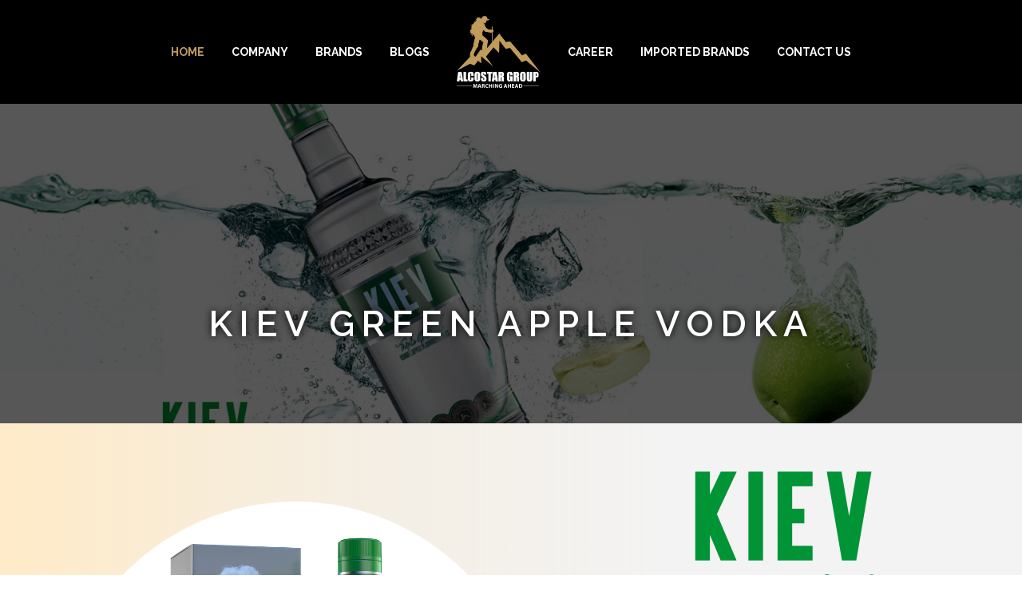

--- FILE ---
content_type: text/html; charset=UTF-8
request_url: https://alcostardistillers.com/kiev-apple.php
body_size: 7298
content:
<!doctype html>
<html class="no-js" lang="en">

  <head>
    <meta charset="utf-8">
    <meta http-equiv="x-ua-compatible" content="ie=edge">
<title>Alcostar distilleries - Best Vodka in Himachal Pradesh,India</title>
<meta name="description" content="Best Vodka in Himachal Pradesh KIEV PURE GRAIN VODKA is inspired by the old traditions. Having the finest triple-distilled alcohol gives it an unparalleled taste and rich flavour."/>
<meta name="keywords" content="Best Vodka in Himachal Pradesh,India, Best Whiskey in Chandigarh, Best Whiskey in Haryana, Best Whiskey in Punjab, Best Whiskey in Himachal Pradesh, Best Whiskey in North India, Best Whiskey in Uttar Pradesh, Best Quality Whiskey Brands in India, Best selling Indian whisky brands, Best Rum in Chandigarh, Best Rum in Haryana, Best Rum in Punjab, Best Rum in Himachal Pradesh, Best Rum in North India, Best Rum in Uttar Pradesh, Best Quality Rum Brands in India, Best selling Indian Rum brands, Best Vodka in Chandigarh, Best Vodka in Haryana, Best Vodka in Punjab, Best Vodka in Himachal Pradesh, Best Vodka in North India, Best Vodka in Uttar Pradesh, Best Quality Vodka Brands in India, Best selling Indian Vodka brands" />
<meta name="robots" content="all"/>
<meta name= "resource-type" content="document"/>
<meta name= "page-topic" content="Liquor Services"/>
<meta name= "clientbase" content="Global"/>
<meta name= "distribution" content="World Wide Web"/>
<meta name= "audience" content="all"/>
<link rel="canonical" href="http://alcostardistillers.com/" />
<meta name="rating" content="general"/>
<meta id="googlebot" name="googlebot" content="index, follow">
<meta name= "expires" content="never"/>
<meta name="bingbot" content=" index, follow " />
<meta name="revisit-after" content="Daily"/>
<meta name="author" content="Alcostar distilleries Pvt. Ltd.">
<meta name="HandheldFriendly" content="True" />
<meta name="YahooSeeker" content="Index,Follow" />
<meta name="geo.region" content="IN" />
<meta name="State" content="Chandigarh" />
<meta name="City" content="Chandigarh" />
<meta name="subject" content="Alcostar distilleries - Best Quality Whiskey Brands in Chandigarh,India" />
    <meta name="viewport" content="width=device-width, initial-scale=1">
    <!-- favicon -->
    <link rel="shortcut icon" type="image/x-icon" href="img/logo.ico">
    
    <!--google-fonts-->
   <link rel="preconnect" href="https://fonts.googleapis.com">
<link rel="preconnect" href="https://fonts.gstatic.com" crossorigin>
<link href="https://fonts.googleapis.com/css2?family=Italianno&family=MonteCarlo&family=Open+Sans:ital,wght@0,300;0,400;0,500;0,600;0,700;1,300;1,400;1,500;1,600;1,700;1,800&family=Parisienne&display=swap" rel="stylesheet">

<link href="https://fonts.googleapis.com/css2?family=Raleway:ital,wght@0,100;0,200;0,400;0,500;0,600;0,700;0,800;1,100;1,200;1,300;1,400;1,500;1,600;1,700;1,800&display=swap" rel="stylesheet">
    <!-- all css here -->
    
    <!-- master CSS
    ============================================ -->			
    <link rel="stylesheet" href="css/master.css">
     <link rel="stylesheet" href="css/custom.css">

    <!-- modernizr js -->
    <script src="js/vendor/modernizr-2.8.3.min.js"></script>
</head>

<body class="inner-page brand">
    
   
<header class="sticky">
   <div class="header-bottom-area">
      <div class="container">
         <div class="header-bottom-inner">
            <div class="row">
               <div class="col-lg-12 col-md-12 col-sm-12">
                  <div class="mobile-menu-area">
                     <div class="row">
                        <div class="col-md-12"> <a href="index.php" class="mainlogo">
                           <img src="img/logowhite.png" alt=""  height="50px" class="logotop"    />  <img src="img/logo.png" alt=""  height="50px" class="logofixed"    /> 
                           </a>
                        </div>
                        <div class="col-md-12">
                           <div class="mobile-menu">
                              <nav id="dropdown">
                                 <ul>
                                    <li><a class="active" href="index.php">home</a></li>
                                    <li><a href="about.php">Company</a>
						    <ul class="sub-menu ">
							  <li><a href="about.php" class="mega-menu-title">About Us</a></li>
                                   <li><a href="chairman-desk.php" class="mega-menu-title">Chairman’s Desk</a></li>
								   <li><a href="awards.php" class="mega-menu-title">Awards & Recognition </a></li>
								 </ul>
                           </li>
                                    <li>
                                       <a href="">Brands</a>
                                       <ul class="sub-menu ">
                                          <li><a href="sherry-platinum.php">Sherry Platinum</a></li>
                                          <li><a href="kiev-pure-grain.php">Kiev Pure Grain </a></li>
                                          <li><a href="kiev-apple.php">Kiev Apple</a></li>
                                          <li><a href="royal-general.php">Royal General</a></li>
                                          <li class="has-child">
                                             <a href="gravity.php">Gravity</a>
                                             <ul class=" sub-menu sub-menu-child">
                                                <li><a href="gravity-pure-grain.php">Gravity  Pure Grain</a></li>
                                                <li><a href="gravity-apple.php">Gravity Apple  </a></li>
                                                <li><a href="gin-n-lime.php">Gin N Lime </a></li>
                                             </ul>
                                          </li>
                                          <li><a href="ocr-rum.php">OCR Rum</a></li>
                                       </ul>
                                    </li>
                                    <li><a href="ocr-rum.php">OCR Rum</a></li>
                                   
                                        <li><a href="blog.php">Blogs</a></li>
						      <li><a href="">Career </a> 

						           <ul class="sub-menu ">
                                    <li><a href="career.php">Life @ alcostar </a> </li>
                                    <li><a href="joinus.php">Join Us </a> </li>
							       </ul>
								 
								 </li>
                           <li><a href="pdf/Imported-Alcostar-Brands_compressed.pdf" target="_blank">Imported Brands</a> </li>



















                           <li><a href="contactus.php">Contact Us</a> </li>
                                 </ul>
                              </nav>
                           </div>
                        </div>
                     </div>
                  </div>
                  <!--mainmenu start-->
                  <div class="mainmenu">
                     <nav>
                        <ul>
                           <li><a class="active" href="index.php">home</a></li>
                           <li><a href="about.php">Company</a>
						    <ul class="sub-menu ">
							  <li><a href="about.php" class="mega-menu-title">About Us</a></li>
                                   <li><a href="chairman-desk.php" class="mega-menu-title">Chairman’s Desk</a></li>
								   <li><a href="awards.php" class="mega-menu-title">Awards & Recognition </a></li>
								 </ul>
                           </li>
                           <li>
                              <a href="">Brands</a>
                              <ul class="sub-menu ">
                                 <li><a href="sherry-platinum.php">Sherry Platinum</a></li>
                                 <li class="has-child">
                                    <a href="#">Kiev </a>
                                    <ul class=" sub-menu sub-menu-child">
                                       <li><a href="kiev-pure-grain.php">Kiev Pure Grain </a></li>
                                       <li><a href="kiev-apple.php">Kiev Apple</a></li>
                                    </ul>
                                 </li>
                                 <li><a href="royal-general.php">Royal General</a></li>
                                 <li class="has-child">
                                    <a href="#">Gravity</a>
                                    <ul class=" sub-menu sub-menu-child">
                                       <li><a href="gravity-pure-grain.php">Gravity  Pure Grain</a></li>
                                       <li><a href="gravity-apple.php">Gravity Apple  </a></li>
                                       <li><a href="gin-n-lime.php">Gin N Lime </a></li>
                                    </ul>
                                 </li>
                                 <li><a href="ocr-rum.php">OCR Rum</a></li>
                              </ul>
                           </li>
                                    <li><a href="blog.php">Blogs</a></li>
                           <li class="dnone"> 
                              <a href="index.php" class="mainlogo">
                              <img src="img/logowhite.png" alt=""  height="50px" class="logotop"    />  <img src="img/logo.png" alt=""  height="50px" class="logofixed"    /> 
                              </a>
                           </li>
                  
						      <li><a href="">Career </a> 

						           <ul class="sub-menu ">
                                    <li><a href="career.php">Life @ alcostar </a> </li>
                                    <li><a href="joinus.php">Join Us </a> </li>
							       </ul>
                            <!-- Global site tag (gtag.js) - Google Analytics -->
<script async src="https://www.googletagmanager.com/gtag/js?id=G-QBBKCDJR59"></script>
<script>
  window.dataLayer = window.dataLayer || [];
  function gtag(){dataLayer.push(arguments);}
  gtag('js', new Date());

  gtag('config', 'G-QBBKCDJR59');
</script>
								 
								 </li>
                               <!-- <li><a href="pdf/Imported-Alcostar-Brands_compressed.pdf" target="_blank">Imported Brands</a> </li> -->



                                      <li>
                              <a href="">Imported Brands</a>
                              <ul class="sub-menu ">
                              
                                 <li class="has-child">
                                    <a href="#">Wine  </a>
                                    <ul class=" sub-menu sub-menu-child">
                       




                                    <li><a href="radio-boka-spanish.php"> Radio Boka (Spanish )    </a> </li> 
   <li><a href="">Le Paradou ( French)</a> </li> 
   <li><a href="">Shortwood ( South African) </a> </li> 
   <li><a href="">Monsieur De Bordeaux ( French) </a> </li> 
   <li><a href="">Gran Pasas ( Spanish)</a> </li> 
   <li><a href="">Ovation Spumante (South African)</a> </li> 



                                    </ul>
                                 </li>
                              
                                 <li class="has-child">
                                    <a href="#">Vodka & Liqueur</a>
                                    <ul class=" sub-menu sub-menu-child">
                                   <li><a href=""> Stock Prestige Vodka ( Poland)</a> </li> 
<li><a href="">Stock Sambuka ( Italian )</a> </li> 
<li><a href="">Stock Triple Sec (French)</a> </li> 
<li><a href="">Stock Limonce ( Italian )</a> </li> 
                                    </ul>
                                 </li>

                                    <li class="has-child">
                                    <a href="#">Gin </a>
                                    <ul class=" sub-menu sub-menu-child">
                                   <li><a href="">Barrister Gin (UK) </a> </li> 
                                    </ul>
                                 </li>



                            
                              </ul>
                           </li>





                           <li><a href="contactus.php">Contact Us</a> </li>
                        </ul>
                     </nav>
                  </div>
                  <!--mainmenu end-->
               </div>
            </div>
         </div>
      </div>
   </div>
</header>  
 <div class="inner-featured-image"  >
 <img src="img/product/kiev-apple/banner-apple.jpg">
<h1 class="page-title title"> KIEV  Green Apple VODKA</h1>
</div>
<div class="single-brand-item  p60">
<div class="container "> 
<div class="row center-cnt">
<div class="col-lg-7"><div class="item-circle"> <img src="img/product/kiev-apple/1.png">  </div> </div>
<div class="col-lg-5 brandinfo "> 

<img src="img/brands/3.png"> 
 <p>KIEV Triple Distilled Green Apple Flavoured Apple is one of its kind perfectly crafted vodka.
It is a premium quality flavoured vodka that will delight enthusiasts. As one of the finest 
triple-distilled spirits with a rich flavour of green apple developed with sophisticated 
originality and innovation, it offers an unparalleled taste. An ultra-smooth and sophisticated 
vodka with an exceptional mouthfeel. The brand's distinctive design reflects its 
sophistication. The transparent view of Kiev city through the bottle is stunning and creates a 
regal feeling for the brand, making it stand out among its competitors. With its lively and 
refreshing accomplishments, it conveys perfect notes like silky smoothness, neutral, no 
odour, just water, no spirit on the nose, leaving its audience enchanted. With its versatility, 
this vodka makes the perfect cocktail mix. Because of its outstanding quality and fair price, 
KIEV vodka is one of the smoothest you'll ever try. 
</p> </div>
</div>
</div>
</div>
<div class="detailed p60">
<div class="container">
<div class="row ">

<div class="col-sm-3">
<div class="minfo">
<img src="img/ico/1.jpg" alt="">
<h4>Colour</h4>
<p>Transparent</p>
</div>
</div>

<div class="col-sm-3">
<div class="minfo">
<img src="img/ico/2.jpg" alt="">
<h4>Nose</h4>
<p>No odour</p>
</div>
</div>

<div class="col-sm-3">
<div class="minfo">
<img src="img/ico/3.jpg" alt="">
<h4>Mouth</h4>
<p>No Spirit in Nose

</p>
</div>
</div>


<div class="col-sm-3">
<div class="minfo">
<img src="img/ico/4.jpg" alt="">
<h4>Finish</h4>
<p>Silky Smooth

</p>
</div>
</div>

</div>
</div>
  </div>
 
 
 <!-- Innovation Section -->
<section class="innner-content p60 sizesec">
<div class=" container">

<div class="row center-cnt">
<div class="col-sm-6">					 
<div id="container">
  <div id="inner">
    <div class="demo-img">
      <div class="demo-overlay">
    <img src="img/product/kiev-apple/sizes.jpg" alt=""   class="image-style" /> 
 
 </div>
    </div>
  </div>
  </div>



</div>	 
<div class="col-sm-6">
<div class="inner-column sizes-p">
<h4>SKU SIZES</h4>
<p>This flawless <b>Vodka</b> is available in three sizes of<br>  750 ML, 375 ML & 180ML </p>

<h4>AVAILABILITY</h4>
<p>Chandigarh	</p>		 
						 
<div class="product-follow">						 
<h4>Follow Us: </h4>
<p>
<a href="https://www.facebook.com/kievvodka21" target="_blank"> <img src="img/social/fb.png"  >  </a> 
<a href="https://www.instagram.com/kievvodka/" target="_blank">  <img src="img/social/insta.png"  >   </a> 
 </p>
</div>					
</div>
</div>
		
</div>
 </div>
 
  
</div>
</section>
 
 
  
    <!--footer start-->
              <!--footer start-->
		
        <footer>
            <div class="footer-area ">
              
                <!--footer-top-area end-->
                <!--footer-widgets-area start-->
<div class="footer-widgets-area p30">
<div class="container  ">
<div class="row"> 
 <div class="col-md-3  ">
                                <div class="single-footer-widget res1">
                                    <h3>Quick Links</h3>
                                    <ul>
									<li><a href="index.php">  Home</a></li>

                                        <li><a href="about.php">  About Us</a></li>
                                         <li><a href="blog.php">  Blogs</a></li>
										<li><a href="career.php"> Life @ Alcostar</a></li>
                                        <li><a href="contactus.php"> Contact Us</a></li>
                                    </ul>
                                </div>
                            </div>
							
						 
							
							
                                          
<div class="col-md-6">
<div class="single-footer-widget res11">
<h3>Corporate Office</h3>
<div class="store-opening-time">
<p><a href=""> Plot No.  159, Inducstrial Area,   Phase 1, Chandigarh - 160002  </a></p>
<p><a href="tel:0172-5076478"> Tel. No. : 0172-5076478, </a>  <a href="mailto:info@alcostardistillers.com"> Email : info@alcostardistillers.com</a></p>
<p><a href="https://www.alcostardistillers.com/">Website : www.alcostardistillers.com</a> </p>


<ul>		
<li> Follow Us at : </li>	 						   
<li><a href="https://www.facebook.com/AlcostarDistillers" target="_blank">  <i class="fa  fa-facebook-official"></i></a> </li>	
<!-- <li><a href="#">  <i class="fa  fa-twitter"></i></a></li>	 -->
<li><a href="#">  <i class="fa  fa-youtube-play "></i></a></li>	
<li><a href="https://www.linkedin.com/company/alcostar-distillers/?originalSubdomain=in"  target="_blank">  <i class="fa  fa-linkedin play"></i></a> </li>        
<li><a href="https://www.instagram.com/alcostar_distillers/" target="_blank">  <i class="fa fa-instagram" aria-hidden="true"></i></a> </li>	      
</ul> 



</div>
</div>
</div>


<div class="col-md-3">
<div class="otherlogo">
 <a href="https://brewestate.in/"> <img src="img/logos/1.png" height="50"> </a>
 <a href="#"> <img src="img/logos/2.png"   > </a></div>
 <div class="otherlogo">
 <a href="#"> <img src="img/logos/3.png"  > </a>
 <a href="#"> <img src="img/logos/4.png" > </a>

</div>
</div>


</div>
</div>
</div>
                <!--footer-widgets-area end-->
                <!--footer-copyright-area start-->
<div class="footer-copyright-area">
<div class="container">
                        <div class="row">
                            <div class="col-lg-6 col-md-6 col-sm-6 col-xs-12">
                                <div class="footer-copyright">
                                    <p>Copyright &copy; 2025  <a href="https://www.alcostardistillers.com/" target="_blank">Alcostar Distilleries Pvt.  Ltd.
</a>  All Rights Reserved
                                    </p>
                                </div>
                            </div>
							    <div class="col-lg-6 col-md-6 col-sm-6 col-xs-12">
                                <div class="footer-copyright">
                                    <p>Website Designed and Developed by
                                        <a href="https://www.inkwebsolutions.com/" target="_blank">Ink Web Solutions</a>  
                                    </p>
                                </div>
                            </div>
                        </div>
                    </div>
</div>
 
        </footer>
     <!--
 	<div class="agp__wrapper">
   <div class="agp__container">
      <div class="agp__background agp__background--image" style="background-image: url(&quot;none&quot;);"></div>
      <div class="agp__background agp__background--color" style="opacity: 0.8; background-color: rgb(0, 0, 0);"></div>
      <div id="agp_row" class="agp__row" style="max-width: 840px; background-color: rgb(255, 255, 255);">
         <div class="agp__rowWrapper">
            <div class="agp__rowInner" style="padding: 40px;">
                <h2 class="agp__heading agp__normalMargin" style="color: rgb(0, 0, 0); font-size: 40px;">
				<img src="img/logo.png" alt=" " width="auto" height="150"></h2>
               <div class="agp__message prompt" style="color: rgb(0, 0, 0);">Alcobrew promotes responsible drinking. Please provide your age</div>
               <div class="agp__inputContainer">
                  <div class="agp__birthdayType__container">
                     <form>
                        <div class="agp__birthdayType__dateContainer">
                           <select>
                              <option value="1">
                                 January
                              </option>
                              <option value="2">
                                 February
                              </option>
                              <option value="3">
                                 March
                              </option>
                              <option value="4">
                                 April
                              </option>
                              <option value="5">
                                 May
                              </option>
                              <option value="6">
                                 June
                              </option>
                              <option value="7">
                                 July
                              </option>
                              <option value="8">
                                 August
                              </option>
                              <option value="9">
                                 September
                              </option>
                              <option value="10">
                                 October
                              </option>
                              <option value="11">
                                 November
                              </option>
                              <option value="12">
                                 December
                              </option>
                           </select>
                           <select>
                              <option value="1">
                                 1
                              </option>
                              <option value="2">
                                 2
                              </option>
                              <option value="3">
                                 3
                              </option>
                              <option value="4">
                                 4
                              </option>
                              <option value="5">
                                 5
                              </option>
                              <option value="6">
                                 6
                              </option>
                              <option value="7">
                                 7
                              </option>
                              <option value="8">
                                 8
                              </option>
                              <option value="9">
                                 9
                              </option>
                              <option value="10">
                                 10
                              </option>
                              <option value="11">
                                 11
                              </option>
                              <option value="12">
                                 12
                              </option>
                              <option value="13">
                                 13
                              </option>
                              <option value="14">
                                 14
                              </option>
                              <option value="15">
                                 15
                              </option>
                              <option value="16">
                                 16
                              </option>
                              <option value="17">
                                 17
                              </option>
                              <option value="18">
                                 18
                              </option>
                              <option value="19">
                                 19
                              </option>
                              <option value="20">
                                 20
                              </option>
                              <option value="21">
                                 21
                              </option>
                              <option value="22">
                                 22
                              </option>
                              <option value="23">
                                 23
                              </option>
                              <option value="24">
                                 24
                              </option>
                              <option value="25">
                                 25
                              </option>
                              <option value="26">
                                 26
                              </option>
                              <option value="27">
                                 27
                              </option>
                              <option value="28">
                                 28
                              </option>
                              <option value="29">
                                 29
                              </option>
                              <option value="30">
                                 30
                              </option>
                              <option value="31">
                                 31
                              </option>
                           </select>
                           <select>
                              <option value="2022">
                                 2022
                              </option>
                              <option value="2021">
                                 2021
                              </option>
                              <option value="2020">
                                 2020
                              </option>
                              <option value="2019">
                                 2019
                              </option>
                              <option value="2018">
                                 2018
                              </option>
                              <option value="2017">
                                 2017
                              </option>
                              <option value="2016">
                                 2016
                              </option>
                              <option value="2015">
                                 2015
                              </option>
                              <option value="2014">
                                 2014
                              </option>
                              <option value="2013">
                                 2013
                              </option>
                              <option value="2012">
                                 2012
                              </option>
                              <option value="2011">
                                 2011
                              </option>
                              <option value="2010">
                                 2010
                              </option>
                              <option value="2009">
                                 2009
                              </option>
                              <option value="2008">
                                 2008
                              </option>
                              <option value="2007">
                                 2007
                              </option>
                              <option value="2006">
                                 2006
                              </option>
                              <option value="2005">
                                 2005
                              </option>
                              <option value="2004">
                                 2004
                              </option>
                              <option value="2003">
                                 2003
                              </option>
                              <option value="2002">
                                 2002
                              </option>
                              <option value="2001">
                                 2001
                              </option>
                              <option value="2000">
                                 2000
                              </option>
                              <option value="1999">
                                 1999
                              </option>
                              <option value="1998">
                                 1998
                              </option>
                              <option value="1997">
                                 1997
                              </option>
                              <option value="1996">
                                 1996
                              </option>
                              <option value="1995">
                                 1995
                              </option>
                              <option value="1994">
                                 1994
                              </option>
                              <option value="1993">
                                 1993
                              </option>
                              <option value="1992">
                                 1992
                              </option>
                              <option value="1991">
                                 1991
                              </option>
                              <option value="1990">
                                 1990
                              </option>
                              <option value="1989">
                                 1989
                              </option>
                              <option value="1988">
                                 1988
                              </option>
                              <option value="1987">
                                 1987
                              </option>
                              <option value="1986">
                                 1986
                              </option>
                              <option value="1985">
                                 1985
                              </option>
                              <option value="1984">
                                 1984
                              </option>
                              <option value="1983">
                                 1983
                              </option>
                              <option value="1982">
                                 1982
                              </option>
                              <option value="1981">
                                 1981
                              </option>
                              <option value="1980">
                                 1980
                              </option>
                              <option value="1979">
                                 1979
                              </option>
                              <option value="1978">
                                 1978
                              </option>
                              <option value="1977">
                                 1977
                              </option>
                              <option value="1976">
                                 1976
                              </option>
                              <option value="1975">
                                 1975
                              </option>
                              <option value="1974">
                                 1974
                              </option>
                              <option value="1973">
                                 1973
                              </option>
                              <option value="1972">
                                 1972
                              </option>
                              <option value="1971">
                                 1971
                              </option>
                              <option value="1970">
                                 1970
                              </option>
                              <option value="1969">
                                 1969
                              </option>
                              <option value="1968">
                                 1968
                              </option>
                              <option value="1967">
                                 1967
                              </option>
                              <option value="1966">
                                 1966
                              </option>
                              <option value="1965">
                                 1965
                              </option>
                              <option value="1964">
                                 1964
                              </option>
                              <option value="1963">
                                 1963
                              </option>
                              <option value="1962">
                                 1962
                              </option>
                              <option value="1961">
                                 1961
                              </option>
                              <option value="1960">
                                 1960
                              </option>
                              <option value="1959">
                                 1959
                              </option>
                              <option value="1958">
                                 1958
                              </option>
                              <option value="1957">
                                 1957
                              </option>
                              <option value="1956">
                                 1956
                              </option>
                              <option value="1955">
                                 1955
                              </option>
                              <option value="1954">
                                 1954
                              </option>
                              <option value="1953">
                                 1953
                              </option>
                              <option value="1952">
                                 1952
                              </option>
                              <option value="1951">
                                 1951
                              </option>
                              <option value="1950">
                                 1950
                              </option>
                              <option value="1949">
                                 1949
                              </option>
                              <option value="1948">
                                 1948
                              </option>
                              <option value="1947">
                                 1947
                              </option>
                              <option value="1946">
                                 1946
                              </option>
                              <option value="1945">
                                 1945
                              </option>
                              <option value="1944">
                                 1944
                              </option>
                              <option value="1943">
                                 1943
                              </option>
                              <option value="1942">
                                 1942
                              </option>
                              <option value="1941">
                                 1941
                              </option>
                              <option value="1940">
                                 1940
                              </option>
                              <option value="1939">
                                 1939
                              </option>
                              <option value="1938">
                                 1938
                              </option>
                              <option value="1937">
                                 1937
                              </option>
                              <option value="1936">
                                 1936
                              </option>
                              <option value="1935">
                                 1935
                              </option>
                              <option value="1934">
                                 1934
                              </option>
                              <option value="1933">
                                 1933
                              </option>
                              <option value="1932">
                                 1932
                              </option>
                              <option value="1931">
                                 1931
                              </option>
                              <option value="1930">
                                 1930
                              </option>
                              <option value="1929">
                                 1929
                              </option>
                              <option value="1928">
                                 1928
                              </option>
                              <option value="1927">
                                 1927
                              </option>
                              <option value="1926">
                                 1926
                              </option>
                              <option value="1925">
                                 1925
                              </option>
                              <option value="1924">
                                 1924
                              </option>
                              <option value="1923">
                                 1923
                              </option>
                              <option value="1922">
                                 1922
                              </option>
                              <option value="1921">
                                 1921
                              </option>
                              <option value="1920">
                                 1920
                              </option>
                              <option value="1919">
                                 1919
                              </option>
                              <option value="1918">
                                 1918
                              </option>
                              <option value="1917">
                                 1917
                              </option>
                              <option value="1916">
                                 1916
                              </option>
                              <option value="1915">
                                 1915
                              </option>
                              <option value="1914">
                                 1914
                              </option>
                              <option value="1913">
                                 1913
                              </option>
                              <option value="1912">
                                 1912
                              </option>
                              <option value="1911">
                                 1911
                              </option>
                              <option value="1910">
                                 1910
                              </option>
                              <option value="1909">
                                 1909
                              </option>
                              <option value="1908">
                                 1908
                              </option>
                              <option value="1907">
                                 1907
                              </option>
                              <option value="1906">
                                 1906
                              </option>
                              <option value="1905">
                                 1905
                              </option>
                              <option value="1904">
                                 1904
                              </option>
                              <option value="1903">
                                 1903
                              </option>
                              <option value="1902">
                                 1902
                              </option>
                              <option value="1901">
                                 1901
                              </option>
                              <option value="1900">
                                 1900
                              </option>
                           </select>
                        </div>
                        <div class="agp__birthdayType__buttonContainer">
				 	<input type="submit" class="agp__birthdayType__button btn"  id="agebtn" value="Submit" style="background-color: rgb(0, 0, 0);">  
				<a href=""  class="agp__birthdayType__button btn"  id="agebtn"> Submit </a>
						</div>
                     </form>
                  </div>
               </div>
                <div class="agp__disclaimer">By entering this site you are agreeing to our terms of use and privacy policy.</div>
            </div>
         </div>
        <div class="agp__modalImage" style="background-image:url('/img/age.jpg');"> </div> 
		-->
		
<script type="javascript">
 
</script> 
  

    <!--footer end-->

    <!-- all js here -->
    <!-- jquery latest version -->
    <script src="js/vendor/jquery-1.12.0.min.js"></script>
    <!-- bootstrap js -->
     <script src="js/bootstrap.min.js"></script>
    <!-- nivo slider js -->
    <script src="js/jquery.nivo.slider.pack.js"></script>
    <!-- jquery.countdown js -->
    <script src="js/jquery.countdown.min.js"></script>
    <!-- owl.carousel js -->
    <script src="js/owl.carousel.min.js"></script>
    <!-- Img Zoom js -->
    <script src="js/img-zoom/jquery.simpleLens.min.js"></script>
    <!-- meanmenu js -->
    <script src="js/jquery.meanmenu.js"></script>
    <!-- jquery-ui js -->
    <script src="js/jquery-ui.min.js"></script>
    <!-- wow js -->
    <script src="js/wow.min.html"></script>
    <!-- plugins js -->
    <script src="js/plugins.js"></script>
    <!-- main js -->
    <script src="js/main.js"></script>
</body>
 
</html>

--- FILE ---
content_type: text/html
request_url: https://alcostardistillers.com/js/wow.min.html
body_size: 24
content:
<!--<html><head><title>404 - File Not Found</title><link href='//fonts.googleapis.com/css?family=Rubik:300,400,500' rel='stylesheet' type='text/css'><style>html, body { width: 100%; margin: 0; padding: 0; text-align: center; font-family: 'Rubik'; background-repeat: no-repeat; background-position: bottom center; background-size: cover; color: white; height: 100%; background-color: #313335; } h1 {margin-bottom: 0px;font-weight: bold;font-size: 140px;font-weight: 500;padding-top: 130px;margin-bottom: -35px;}h2 {font-size: 45px;color: white; font-weight: 200;}</style></head><body><div id='content'><h1 style='margin-bottom: -35px;'>404</h1><h2>File Not Found</h2></div></body></html> -->


--- FILE ---
content_type: text/css
request_url: https://alcostardistillers.com/css/master.css
body_size: -232
content:
@import url('bootstrap.min.css');
@import url('animate.css');
@import url('nivo-slider.css');
@import url('jquery-ui.min.css');
@import url('img-zoom/jquery.simpleLens.css');
@import url('meanmenu.min.css');
@import url('owl.carousel.css');
@import url('font-awesome.min.css');
@import url('age-verification.css');
  @import url('style.css');
@import url('responsive.css');


--- FILE ---
content_type: text/css
request_url: https://alcostardistillers.com/css/custom.css
body_size: 3753
content:
.fontso{ font-family: 'Italianno', cursive;
font-family: 'MonteCarlo', cursive;
font-family: 'Parisienne', cursive;
}

body{overflow-x: hidden;}
.p30{ padding:30px 0px;}
.p50{ padding:50px 0px;}
.p60{ padding:60px 0px;}
.pt0 {padding-top: 0px}
 .mt20   {margin-top: 40px;}
 .mt30   {margin-top: 40px;}
 .mt40   {margin-top: 40px;}
 .mb20   {margin-bottom: 40px;}
 .mb30   {margin-bottom: 40px;}
 .mb40   {margin-bottom: 40px;}
/*----------- header -----------*/
header {
z-index: 9;
width: 100%;
background:  #000;
}
.mainlogo img {
    height: 90px;
}
.mainmenu {
    display: flex;
    justify-content: center;
}
.top-menu>ul>li {
    position: relative;
    padding: 8px 0px;
}
.contact-items h2  {
    font-weight: 500;} 

.contact-items label, .contact-items .info h4{
   text-transform: uppercase;
    font-size: 15px;
    font-weight: 800;
}
.pr0 { padding-right:0px;}
/*-------------Fixed setting --------------*/
header.fixed.sticky {
	position:fixed;
    background: #ffffff;
}
header.fixed .mainmenu nav>ul>li>a {
    color: #000000;
}
.mainmenu nav>ul>li>a.active {
    color: #bf9b5c;
}
.logotop { display:block}
header.fixed  .logotop { display:none;}
.logofixed { display:none}
header.fixed  .logofixed { display:block}
header.fixed .mainlogo img {
    height: 55px;
}
/*------------------------*/
.main-caption {
    display: flex;
    height: 100%;
    align-items: center;
    width: 100%;
    max-width: 800px;
    flex-direction: column;
    justify-content: flex-start;
    margin: 0px auto;
    text-align: center;
    flex-wrap: nowrap;
    align-content: center;
    padding-top: 40px;
}
.nivoSlider .main-caption img {
   position: static;
    height: 135px;
    margin-bottom: 20px;
}
.main-caption h1 {
       color: #fff;
    font-family: 'Raleway', sans-serif;
    font-weight: 400;
    font-size: 18px;
    line-height: 24px;
    letter-spacing: 7px;
    text-transform: uppercase;
    text-shadow: 0px 0px 6px #000000a6;
    margin-top: 30px;
}
.main-caption p {
    color: #fcd48d;
    font-family: 'Parisienne', cursive;
    font-size: 50px;
    text-shadow: 0px 0px 6px #000000b0;
    margin-top: 20px;
}
.main-caption a{ color:#fff; }
.nivo-directionNav {
    position: absolute;
    width: 100%;
    top: 50%;
}
/*-----------welcome------*/
.welcome h1 {
    color: #000000;
    font-weight: 400;
    max-width: 60%;
    margin: 0px auto;
    font-size: 28px;
    font-family: 'Raleway', sans-serif;
    letter-spacing: 0.5px;
    line-height: 40px;
}
 .welcome p {
    font-family: 'Parisienne', cursive;
    font-size: 50px;
    margin: 50px 0px;
}
.welcome {
    background: #efefef;
    text-align: center;
   
}
/*-------------single-banner -----------*/

.single-banner .single-banner-inner {
   position: relative;
    display: flex;
         height: 900px; 
    overflow: hidden;
	
    background: #000;
}
.single-banner .single-banner-inner:before {
    content: ' ';
    display: block;
    width: 100%;
    height: 100%;
    position: absolute;
    background:   #00000040;
    top: 0px;
    left: 0px;
    z-index: 1;
}
.single-banner .single-banner-inner video {
    position: absolute;
    top: 0px;
    left: 0;
    width: 100%;
	
       height: 900px; 
}
.captionarea {
position: absolute;
    top: 0px;
    z-index: 2;
    width: 80%;
    text-align: center;
    left: 10%;
    height: 100%;
    display: flex;
    align-content: center;
    flex-direction: column;
    justify-content: center; 
	
}
.captionarea h2 {
    color: #fff;
    font-size: 45px;
    margin-bottom: 10px;
    font-weight: 300;
    letter-spacing: 8px;
    font-family: 'Raleway', sans-serif;
	text-transform: uppercase;
}
.captionarea h3 {
    color: #bf9b5c;
    font-size: 20px;
    margin-bottom: 10px;
    font-weight: 500;
    letter-spacing: 4px;
    font-family: 'Raleway', sans-serif;
    text-transform: uppercase;
    margin-top: 40px;
}
.captionarea p {
    color: #f9cd75;
    font-family: 'Raleway', sans-serif;
    font-weight: 400;
    font-size: 18px;
    line-height: 24px;
    letter-spacing: 1px;
    text-transform: uppercase;
    text-shadow: 0px 0px 6px #000000a6;
}

/*-------------awards  -----------*/

.awards {
    text-align: center;
    text-transform: uppercase;
   
	  background:  #bf9b5c;
    background-size: cover;
    BACKGROUND-REPEAT: NO-REPEAT;
  /*  background-position: right;*/
    position: relative;
    background-attachment: fixed;
}
 
.awards:before {
 content: ' ';
    display: block;
    width: 100%;
    height: 100%;
    position: absolute;
  /*  background:  #3e2800cf;*/
    top: 0px;
    left: 0px;
}
 
.container {
  
    position: relative;
}
.awards h1 {
    font-size: 45px;
    margin-bottom: 0px;
    font-weight: 400;
    letter-spacing: 8px;
    font-family: 'Raleway', sans-serif;
	    color:  #fff;
}
.awards p {
       color: #fff;
    font-family: 'Raleway', sans-serif;
    font-weight: 400;
    font-size: 18px;
    line-height: 24px;
    letter-spacing: 1px;
    text-transform: uppercase;
}
.awards img {
    border: 1px solid #dddddd;
    padding: 2px;
    box-shadow: 0px 0px 10px #00000054;
    background: #fefefe;
}

/*---------------*/


.paragraph{
		color: #000000;
    font-weight: 400;
    max-width: 60%;
    margin: 0px auto;
    font-size: 27px;
    font-family: 'Raleway', sans-serif;
    letter-spacing: 0.5px;
    line-height: 40px;
	}
.cursive-text{
	color:  #bf9b5c;
    font-family: 'Parisienne', cursive;
    font-size: 50px;
     margin-top: 20px;
}
/*---------brand logo----------*/
.brands-area {
    text-align: center;
}
.brands-area h1 {
    font-size: 45px;
    margin-bottom: 0px;
    font-weight: 400;
    letter-spacing: 8px;
    font-family: 'Raleway', sans-serif;
	    text-transform: uppercase;
}
.brands-area p {
    color: #2B2A29;
    font-family: 'Raleway', sans-serif;
    font-weight: 400;
    font-size: 18px;
    line-height: 24px;
    letter-spacing: 1px;
    text-transform: uppercase;
}
.single-brand img {
    height: 80px;
    width: auto;
    max-width: auto;
    filter: contrast(1.5);
}
.single-brand a {
    border: 1px solid #e3dddd;
    padding: 20px 10px;
    background: #ffffff;
    display: block;
    box-shadow: 0px 0px 10px #0000005e;
}
/*---------- footer ----------*/
 
.footer-area:before{ content: ' ';
   /*display: block;
    width: 100%;
    height: 100%;
    position: absolute;
    background: #000000db;
    top: 0px;
    left: 0px;*/}
.footer-widgets-area {
    position: relative;
    z-index: 2;
    background: #373436;
}
.footer-copyright-area {
    background: #423a3f;
}
.single-footer-widget p {
    color: #e3e3e3;  
}
.single-footer-widget a {
   color: #ffff;
    font-size: 14px;
}
.footer-copyright p a {
    color: #f2db8f;
}
 
.store-opening-time i.fa {
	
  /*  position: absolute;
 left:0;
    top: 0px;
    color: #fff;
    background: #bf9b5c;
    height: auto;
    width: 30px;
    text-align: center;
    line-height: 30px;*/
}
.single-footer-widget a:hover { color: #f1ce91;}
.single-footer-widget.res1 ul {
    display: flex;
    flex-direction: column;
    justify-content: flex-start;
    align-items: flex-start;
}
.store-opening-time ul {   display: flex;
    flex-direction: row;
    justify-content: flex-start;
    align-items: flex-start;}
.single-footer-widget ul li{margin-right:15px; color: #fff;}
/*---------- testimonial --------*/
.testimonial-area{position:relative;}
.testimonial-area:before{ content: ' ';
    display: block;
    width: 100%;
    height: 100%;
    position: absolute;
    background: #000000a6;
    top: 0px;
    left: 0px;}


/*------------------*/
body.inner-page {
   /* padding-top: 129px;*/
   
}
.testimonial-area {
    background: rgb(0 0 0) url(../img/about-bg.png) no-repeat scroll left;
    padding: 60px 0px;
    background-size: contain;
	position:relative;
}
.inner-featured-image {
    position: relative;
    max-height: 400px;
    overflow: hidden;
}
.inner-featured-image h1.page-title.title {
    position: absolute;
    top: 0px;
    left: 0px;
    height: 100%;
    width: 100%;
    background: #000000a8;
    display: flex;
    color: #fff;
    align-items: flex-end;
    justify-content: center;
    text-transform: uppercase;
    letter-spacing: 8px;
    font-size: 45px;
    text-shadow: 0px 0px 10px #000;
    padding-bottom: 100px;
	    margin: 0px;
}
.inner-featured-image h1.page-title.title.careert {
    position: absolute;
    top: 0px;
    left: 0;
    height: 100%;
    width: 100%;
    background: #000000a8;
    display: flex;
    color: #fff;
    align-items: flex-end;
    justify-content: center;
    text-transform: uppercase;
    letter-spacing: 8px;
    font-size: 32px;
    text-shadow: 0px 0px 10px #000;
    margin: 0px;
    max-width: 100%;
    margin: 0px auto;
    padding: 0 14%;
    text-align: center;
    padding-bottom: 40px;
}
 .career {
    padding: 40px;
    text-align: center;
    filter: grayscale(1);
}
 .career:hover {  filter: grayscale(0);
 
 transition:filter 0.5s ease;
 }
.innner-content p { 
    color: #000;
    font-size: 17px;
    font-weight: 500;
    line-height: 28px;
    margin-bottom: 30px;
    text-align: justify;
}
.center-cnt {
    display: flex;
    align-items: center;
}
.minfo img {
    height: 50px;
    width: auto;
    margin: 10px;
}
/*----------*/

#container {
  perspective: 30px;
}

#inner {
  transition: transform 0.5s;
  -webkit-transition: transform 0.5s;
  box-shadow: 2px 2px 50px rgba(0, 0, 0, 0.2);
}

/*============================================================
 * EXTRAS
 *============================================================*/

.demo-img {
  /* Photo by David Marcu on Unsplash */
  border: solid white 15px;
  background-image: url(../img/machinery.jpg);
  background-size: cover;
  background-repeat: no-repeat;
      position: relative;
}
.demo-img:before{
	content: ' ';
    display: block;
    width: 100%;
    height: 100%;
    position: absolute;
    background: #000000a6;
    top: 0px;
    left: 0px;
}
#container:hover .demo-overlay {
  opacity: 1;
}

#container:hover {
  cursor: pointer;
}

.experiecne {
    text-align: left;
    position: absolute;
    left: -90px;
    bottom: 74px;
    background: #bf9b5c;
    padding: 50px 30px;
    border: 5px solid #ffffff;
    box-shadow: 0px 0px 10px #000;
    max-width: 250px;
}
.experiecne h2 {
    font-size: 45px;
    font-weight: 700;
    line-height: 55px;
    color: #ffffff;
}
.experiecne h5 {
    margin: 0;
    color: #ffffff;
    font-size: 29px;
    line-height: 29px;
    font-weight: 400;
}

img.image-style {
    border: 10px solid #ffffff;
    box-shadow: 0px 0px 10px #000000a8;
    width: 100%;
    position: relative;
}
/*-------------------------*/
.single-brand-item {
    background: #fff;
    background: linear-gradient(90deg, rgb(255 191 79 / 31%) 0%, rgb(191 155 92 / 17%) 36%, rgb(243 243 243) 65%);
}
.brand header {
    position: static;
    top: 0px;
    z-index: 9;
    width: 100%;
    background: #000000;
}
.item-circle {
   height: 600px;
    width: 600px;
    background: #ffff;
    border-radius: 50%;
    display: flex;
    justify-content: center;

}
.brandinfo img {
   /* height: 200px;*/
    margin: 0px auto;
    display: block;
    margin-bottom: 30px;
		
}
.brandinfo p {
    text-align: center;
    font-weight: 600;
    font-size: 16px;
	
}
.item-circle img{ 
transform: scale(0.9);
-webkit-transition: transform .65s cubic-bezier(.05,0.2,.1,1);
    transition: transform .65s cubic-bezier(.05,0.2,.1,1);
}

.item-circle:hover img {
    transform: scale(1);
    opacity: 1;
}
.minfo {
    display: flex;
    flex-direction: column;
    align-items: center;
    align-content: center;
    background: #f9f9f9;
    padding: 10px 20px;
    box-shadow: 0px 0px 15px #0000003d;
    text-align: center;
    min-height: 235px;
    font-weight: 600;
    justify-content: flex-start;
    justify-content: center;
} 
.minfo h4 {
    color: #bf9b5c;
    text-transform: uppercase;
    font-weight: bold;
}
.sizesec .demo-img {
    border: 0px;
    position: relative;
}
.contact-items .item {
    padding: 20px;
}
.contact-desc, .contact-form {
    background: #ffffff none repeat scroll 0 0;
    margin-bottom: 40px;
    padding: 0;
   
    margin-top: 0px;;
}
button#submit {
    background: #000;
}
.brand img {
    /*width: 100%;*/
}
.inner-featured-image img {
    width: 100%; 
}
.inner-featured-image.careerb img {
    width: 100%;
    filter: grayscale(1);
}
.inner-featured-image.careerb:hover img {
     
    filter: grayscale(0); 
	transition:filter 1s ease;
}
.blogcol {
    background: #efefef;
    padding: 30px 15px;
    /* margin: 10px; */
    box-shadow: 0 0 10px #00000052;
    border: 1px solid #efefef;
    margin-bottom: 25px;
}
.blogcol .blog-bottom a, .btntheme {
    background: #BF9B5C;
    padding: 10px 20px;
    display: inline-block;
    color: #fff;
    font-size: 16px;
    margin-top: 15px;
}
.blogcol .blog-bottom a:hover, .btntheme:hover{
    background: #000;
	text-decoration:none;
    
    color: #fff;
    
}
.mb-0{ margin-bottom:0px;}
.team {
    display: flex;
    flex-direction: column;
    justify-content: center;
    align-items: center;
    align-content: center;
    padding: 10px;
    margin-bottom: 40px;
    background: #f1eeec;
    box-shadow: 5px 5px 12px 0px #0003;
}
.team h4 {
    text-transform: uppercase;
    letter-spacing: 1px;
    margin-top: 15px;
    margin-bottom: 2px;
}
.team p {
   font-size:14px;
   
}
.pagetitle-normal {
    font-size: 45px;
    text-transform: uppercase;
    font-weight: 400;
    letter-spacing: 2px;
    margin-bottom: 30px;
    color:  #2B2A29;
}
.chairman img {
    max-width: 400px;
    margin: 0px auto;
    display: flex;
}
.chairman {
    display: flex;
    flex-direction: column;
    align-items: center;
    text-align: center;
}
.chairman p.cursive-text {
    line-height: 60px;
    letter-spacing: 3px;text-align: center;
}
.chairman p {
    text-align: justify;
}
.cv {
    background: #f2db8f;
    text-align: center;
    padding: 10px 15px;
}
.cv p {
    color: #000;
    font-weight: 500;
    margin: 0;
    font-size: 14px;
    font-family: 'Raleway', sans-serif;
    line-height: 20px;
    letter-spacing: 1px;
}
.cv a {
    color: #000;
    font-size: 14px;
     font-weight: 500;
    letter-spacing: 1px;
}

.contact-items .info a {
    color: #000000;
}

.contact-items .info h4 {
    color: #bf9b5c;
}
.aboutpage{ background:url(../img/about.jpg); position:relative;     }
.aboutpage:before{     content: ' ';
    display: block;
    width: 100%;
    height: 100%;
    position: absolute;
    background: #000000a6;
    top: 0px;
    left: 0px;
   }
.contentsec h2 {
        color: #fff;
    font-size: 30px;
    margin-bottom: 20px;
    font-weight: 400;
    letter-spacing: 8px;
    font-family: 'Raleway', sans-serif;
    text-transform: uppercase;
}
.contentsec p {
    color: #fff;
    font-family: 'Raleway', sans-serif;
    font-size: 14px;
    font-weight: 400;
    opacity: 0.9;
	
    margin: 0;  
}
.product-follow a {
    margin-right: 10px;
}
.mainmenu nav ul li .has-child{position:relative;}
 
.mainmenu nav ul li .has-child ul.sub-menu {
    left: 100%;
    padding: 0;
    width: 250px;
    top: 0px;
    background: #efefef;
    display: none;
}
.mainmenu nav ul li .has-child:hover ul.sub-menu {
	display:block;
}

.product-follow img {
    height: 35px;
}
.sizes-p h4 {
    color: #bf9b5c;
}
.vm  {
    background: #0000008f;
    margin-top: 60px;
}
.otherlogo img {
    height: 80px;
    filter: drop-shadow(2px 4px 6px #010);
}
.otherlogo {
    display: flex;
    flex-direction: row;
    align-items: center;
    justify-content: space-between;
}
 .otherlogo a   {  margin-bottom:20px; }
 .chairman h4.pagetitle-normal.mt20 {
    margin-bottom: 0px;
}
 
.chairman h3 {
   margin-top: 10px;
    margin-bottom: 20px;
    color: #505050;
}
.info {
    margin-bottom: 40px;
}
.captionarea ul {
    display: flex;
    justify-content: center;
}
.captionarea ul li {
    margin: 15px 8px;
    color: #fff;
    font-weight: 600;
    font-size: 22px;
}


.captionarea ul li i {
    color: #bf9b5c;
}
video {
  width: 100%;
  display: block;
}
form.contact-form {
    margin: 0px;
}
form.contact-form h2 {
    margin-top: 0px;
}
/*----------------------*/
.top-text .pagetitle-normal {
    font-family: 'Lora', serif;
	
   
 
}
.top-text h4 {
     
    color: #bf9b5c;
    font-weight: bold;
    font-size: 20px;
    margin-bottom: 5px;
    text-transform: uppercase;
}
.top-text p {
     
    color: #8b8b8b;
    font-size: 14px;
}

.singblog-top {
    display: flex;
    flex-direction: row;
    height: 100%;
    align-items: center;
    justify-content: flex-end;
}
.singblog-mid {
    text-align: justify;
    line-height: 30px;
	
    margin: 20px 0px;
 
}
.singblog-bottom {
    display: flex;
    flex-direction: row;
    align-items: flex-end;
    width: 100%;
}

.follow-blog span {
    margin-right: 10px;
    font-weight: 600;
    color: #c09c5d;
}


.top-text {
   
}
.singblog-top img {
    width: 100%;
}


.awardcllect img {
    border: 5px solid #bf9b5c;
    box-shadow: 6px 6px 7px #00000070;
}

.agp__heading img {
    height: 150px;
}
.awardcllect {
    text-align: center;
    background: #ecf0ff;
}
.awardcllect  h1 {
    font-size: 45px;
    margin-bottom: 0px;
    font-weight: 400;
      letter-spacing: 5px;
    font-family: 'Raleway', sans-serif;
    text-transform: uppercase;
    color: #bf9b5c;
}
.awardcllect  p {
    color: #2B2A29;
    font-family: 'Raleway', sans-serif;
    font-weight: 400;
    font-size: 18px;
    line-height: 24px;
    letter-spacing: 1px;
    text-transform: uppercase;
}
.awardcllect h1 span {
    font-family: arial;
    font-weight: 200;
}
 
/*--------------------------
------------------------------- Mobile
---------------------------------*/

@media( max-width:767px){
header {
position: static !important;
background: #000000;
}
 
header .container {
    width: 100%;
    padding: 0px;
}
.mainmenu {
    display: none;
} 
	.mobile-menu-area {
    background: #000000;
}


header.fixed.sticky {
    position: fixed;
    top: 0px;
    z-index: 9;
    width: 100%;
    background: #000000;
}
header .container .row{ margin:0px;}
.header-bottom-inner {
    margin: 0px;
}
.mainlogo img {
    height: auto;
    margin: 0px auto;
     height: 150px;
	
    margin: 10px auto;
}
li.dnone {
	display:none;
}
.welcome h1 {
    color: #000000;
    font-weight: 400;
    max-width: 100%;
    margin: 0px auto;
    font-size: 18px;
    font-family: 'Raleway', sans-serif;
    letter-spacing: 0.5px;
    line-height: 24px;
}

 
.welcome p {
    font-family: 'Parisienne', cursive;
    font-size: 30px;
    margin: 20px;
    line-height: 40px;
}
.center-cnt {
    display: flex;
    align-items: center;
    flex-direction: column;
}
.experiecne {
    text-align: center;
    position: relative;
    left: 0;
    bottom: 0;
    background: #bf9b5c;
    padding: 50px 30px;
    border: 5px solid #ffffff;
    box-shadow: 0px 0px 10px #000;
    max-width: 250px;
}
.item-circle {
    height: 280px;
    width: 280px;
    background: #ffff;
    border-radius: 50%;
    display: flex;
    justify-content: center;
    margin-bottom: 27px;
}
.minfo {
     
    margin-bottom: 20px;
}
.awards h1 {
    font-size: 20px;
    margin-bottom: 0px;
    font-weight: 400;
    letter-spacing: 4px;
    font-family: 'Raleway', sans-serif;
    color: #fff;
    line-height: 30px;
}
.captionarea {
    position: absolute;
    top: 0px;
    z-index: 2;
    width: 100%;
    text-align: center;
    left: 0;
    height: 100%;
    display: flex;
    align-content: center;
    flex-direction: column;
    justify-content: center;
    padding: 10px;
}
.captionarea h2 {
    color: #fff;
    font-size: 20px;
    margin-bottom: 10px;
    font-weight: 300;
    letter-spacing: 8px;
    font-family: 'Raleway', sans-serif;
    text-transform: uppercase;
}
.captionarea p {
    color: #f9cd75;
    font-family: 'Raleway', sans-serif;
    font-weight: 400;
    font-size: 14px;
    line-height: 19px;
    letter-spacing: 1px;
    text-transform: uppercase;
    text-shadow: 0px 0px 6px #000000a6;
}
.single-banner a img {
    width: auto;
    transition: .3s;
    height: 200px;
    max-width: 200%;
    margin-left: -50%;
}
.awards img {
    
    margin-bottom: 30px;
}
  .main-caption p {
     
    font-size: 20px;
  }
  .main-caption a img {display:none;}
  .main-caption h1{margin:0px;}
  
  .slider-area.mainbanner {
    margin-top:  0px;
}
.inner-featured-image {
    position: relative;
    height: 250px;
    overflow: hidden;
}
.inner-featured-image img, .inner-featured-image.careerb img {
   
    max-width: 1100px;
    position: absolute;
    height: 250px;
    top: 0;
    left: 0px;
    filter: blur(8px);
}
.inner-featured-image h1.page-title.title {
    position: absolute;
    top: 0px;
    left: 0px;
    height: 100%;
    width: 100%;
    background: #000000a8;
    display: flex;
    color: #fff;
    align-items: center;
    text-transform: uppercase;
    letter-spacing: 8px;
    font-size: 24px;
    text-shadow: 0px 0px 10px #000;
    padding-bottom: 0px;
    margin: 0px;
    justify-content: center;
    align-content: center;
    text-align: center;
}
.captionarea h3 {
    
    margin-top: 10px;
}
.captionarea ul {
    display: flex;
    justify-content: center;
    flex-direction: column;
}

.captionarea ul li {
    margin: 5px;
    color: #fff;
}
.single-banner .single-banner-inner {
    position: relative;
    display: flex;
    height: 433px;
    overflow: hidden;
    background: #000;
}
.awardcllect .col-md-6:first-child {
    margin-bottom: 40px;
}
.awardcllect {
    background: #e9e9e9;
}

.awardcllect  h1 {
    
    font-size: 20px;
    margin-bottom: 10px;
    font-weight: 400;
    letter-spacing: 8px;
    font-family: 'Raleway', sans-serif;
    text-transform: uppercase;
}
#modal_content {
    border-radius: 0px !important;
}
#modal_content nav a.av_btn {
   
    width: 70px  !important;
}

.single-banner .single-banner-inner video {
     
    top: 0px;
	height:auto;
}

.pagetitle-normal {
    font-size: 20px;
}

}



--- FILE ---
content_type: text/css
request_url: https://alcostardistillers.com/css/style.css
body_size: 14325
content:
 /*----------------------------------------*/
/*  1. Theme default css
/*----------------------------------------*/

html,
body {
    height: 100%;
}

.floatleft {
    float: left
}

.floatright {
    float: right
}

.alignleft {
    float: left;
    margin-right: 15px;
    margin-bottom: 15px
}

.alignright {
    float: right;
    margin-left: 15px;
    margin-bottom: 15px
}

.aligncenter {
    display: block;
    margin: 0 auto 15px
}

a:focus {
    outline: 0px solid
}

img {
    max-width: 100%;
    height: auto
}

.fix {
    overflow: hidden
}

p {
    margin: 0 0 15px;
}

h1,
h2,
h3,
h4,
h5,
h6 {
    color: #000000;
         font-weight: 600;
}

h2 {
    font-size: 18px;
 }

a {
    transition: all 200ms ease-in 0s;
    text-decoration: none;
    color: #919191;
}

a:hover {
    text-decoration: none;
}

a:active,
a:hover {
    outline: 0 none;
}

ul {
    list-style: outside none none;
    margin: 0;
    padding: 0
}

input[type='text'],
select,
textarea {
    border: 1px solid #f2f2f2;
}

input[type='text'],
select,
textarea,
table {
    width: 100%;
}

.shop-product-area .category-products select {
    width: 48%;
}

.clear {
    clear: both
}

body {
      color: #2B2A29;
    line-height: 24px;
    font-weight: 500;
    font-family: 'Raleway', sans-serif;
    font-size: 16px;
}

/* Helper Classes */

.margin-top-60 {
    margin-top: 60px;
}

.mrgb-btm-20 {
    margin-bottom: 20px;
}

.section-padding {
    padding: 60px;
}

.padding-right-0 {
    padding-right: 0;
}

.padding-left-0 {
    padding-left: 0;
}

.brb-gray {
    border-bottom: 1px solid #e9e9e9;
}

.pdt-32 {
    padding-top: 32px;
}

.home-page-1 a:hover,
.home-page-1 h2.product-name a:hover {
    color: #BF9B5C;
}

.home-page-3 a:hover,
.home-page-3 h2.product-name a:hover {
    color: #57b652;
}

.home-page-4 a:hover,
.home-page-4 h2.product-name a:hover {
    color: #f3b919;
}

.header-bottom-inner nav ul li ul.sub-menu li a:hover,
.header-bottom-inner nav ul li ul.mega-menu li a:hover {
    color: #BF9B5C;
    transition: all 0.4s ease 0s;
	background: #000;
}

.home-page-2 .header-bottom-inner nav ul li ul.sub-menu li a:hover,
.home-page-2 .header-bottom-inner nav ul li ul.mega-menu li a:hover {
    color: #499e86;
    transition: all 0.4s ease 0s;
}

.home-page-3 .header-bottom-inner nav ul li ul.sub-menu li a:hover,
.home-page-3 .header-bottom-inner nav ul li ul.mega-menu li a:hover {
    color: #8b4110;
    transition: all 0.4s ease 0s;
}

.home-page-4 .header-bottom-inner nav ul li ul.sub-menu li a:hover,
.home-page-4 .header-bottom-inner nav ul li ul.mega-menu li a:hover {
    color: #f3b919;
    transition: all 0.4s ease 0s;
}

#scrollUp {
    background: #7f7f7f url("../img/icons/back-top.png") no-repeat scroll  ;
    bottom: 35px;
    color: #fff;
    cursor: pointer;
    display: none;
    font-size: 25px;
    height: 40px;
    line-height: 38px;
    position: fixed;
    right: 12px;
    text-indent: -99999px;
    width: 40px;
    z-index: 9999;
	
    background-size: 20px;
    background-position: center;
}

#scrollUp:hover {
    background-color: #BF9B5C;
}

.section-title {
    background: url(img/bg/section-title-bg.png) no-repeat center top;
    margin: 60px 0 40px 0;
    padding: 69px 0 0;
    text-align: center;
}

.section-title h1 {
    color: #BF9B5C;
    font-size: 36px;
    font-weight: 700;
    line-height: 32px;
    text-transform: capitalize;
}

.section-title h2 {
    color: #BF9B5C;
    display: inline-block;
    font-family: "Yesteryear", cursive;
    font-size: 21px;
    line-height: 26px;
    margin-bottom: 0;
    position: relative;
    text-transform: capitalize;
}

::-moz-selection {
    background: #b3d4fc;
    text-shadow: none;
    color: #333;
}

::selection {
    background: #b3d4fc;
    text-shadow: none;
    color: #333;
}

.browserupgrade {
    margin: 0.2em 0;
    background: #ccc;
    color: #000;
    padding: 0.2em 0;
}

/* =========================
2. Header area
============================*/
/*----------------------------------- 
2.1 header-top-area 
-------------------------------------*/

.header-top-area {
    background: #001125;
    color: #fff;
}

.top-menu>ul>li {
    position: relative;
    padding: 21px 0 17px;
}

.top-menu>ul>li>a {
   margin-right: 14px;
    padding-right: 0px;
    color: #f9cd75;
    display: block;
    font-size: 16px;
    font-weight: 700;
    line-height: 10px;
    text-transform: uppercase;
}

.top-menu>ul>li>a.ak-lt {
    margin-right: 0;
    padding-right: 0;
}

.top-menu ul li a:hover {
    color: #BF9B5C;
}

.top-menu ul li ul {
    border-top: 2px solid #BF9B5C;
    position: absolute;
    right: 0px;
    top: 100%;
    visibility: hidden;
    opacity: 0;
}

.top-menu ul li ul.last-change {
    right: -61px;
}

.top-menu ul li:hover ul {
    visibility: visible;
    z-index: 99999;
    opacity: 1;
}

.top-menu ul li ul li a {
    background: #f5f5f5;
    color: #2b2929;
    display: block;
    line-height: 20px;
    min-width: 145px;
    padding: 5px 27px;
    text-align: left;
    text-transform: capitalize;
}

.top-menu ul li ul li a:hover {
    background: #E5E5E5;
}

.lang-select>ul>li>a {
    border-right: 1px solid #fff;
}

.phone-number {
    margin-left: 40px;
    padding: 5px 0;
    color: #fff;
    font-size: 13px;
    font-weight: 400;
    line-height: 23px;
}
.phone-number a {
    color: #fff;
}
.phone-number i {
     
    color: #F9CD75;
    font-size: 14px;
   
}

.header-top-right .top-menu>ul>li:last-child>a {
    margin: 0;
    padding: 0;
}

/*----------------------------------- 
2.2 header-bottom-area
-------------------------------------*/
.header-bottom-inner {
    margin:  0px;
}

.mainmenu nav ul {
    position: relative;
}

.mainmenu nav ul li {
    display: inline-block;
   
    padding: 20px 0px;
	
    vertical-align: middle;
}

.mainmenu nav ul li ul.mega-menu li {
    padding: 0px 0 0px;
}

.logo.r1 {
    margin-top: -1px;
}

.mainmenu nav>ul>li>a {
    color: #ffffff;
    display: block;
    font-size: 14px;
    font-weight: bold;
    margin-left: 30px;
    text-transform: capitalize;
    position: relative;
	
    text-transform: uppercase;
}
.mainmenu nav>ul>li>a.active {
    color: #fcd48d;
}
.mainmenu nav>ul>li ul li a {
    color: #333;
}

.mainmenu nav>ul>li:first-child a {
    margin-left: 0;
}

.mainmenu nav>ul>li>a:hover,
.mainmenu nav>ul>li:hover>a {
    color: #BF9B5C;
}

.mainmenu nav>ul>li>a:after {
    border-bottom: 3px double #000;
    bottom: -6px;
    content: "";
    left: 0;
    position: absolute;
    border-color: #BF9B5C;
    width: 0;
    transition: all 0.3s ease-in-out 0s;
}
.mainmenu nav>ul>li:hover>a:after {
    width: 100%;
}

/* both mega-menu and sub-menu css */

.mainmenu nav ul li ul.sub-menu,
.mainmenu nav ul li .mega-menu {
    background: #fff;
    border-top: 2px solid #BF9B5C;
    left: 0;
    position: absolute;
    top: 100%;
    z-index: 99999;
    transform: scaleY(0);
    transform-origin: 0 0 0;
    transition: all 0.5s ease 0s;
    visibility: hidden;
    opacity: 0;
}

.mainmenu nav ul li .mega-menu li a,
ul.sub-menu span a {
    display: block;
    font-size: 14px;
    font-weight: normal;
    line-height: 36px;
    text-transform: capitalize;
}

.mainmenu nav ul li .mega-menu li a:before,
ul.sub-menu li a:before {
    font-family: FontAwesome;
    content: "\f101";
    display: inline-block;
    margin-right: 7px;
    margin-top: -1px;
    vertical-align: top;
}

/* sub-menu-css */

.mainmenu nav ul li ul.sub-menu {
    left: auto;
    padding: 0;
    width: 250px;
}

.mainmenu nav ul li ul.sub-menu li {
    width: 100%;
    padding: 0;
}

.mainmenu nav ul li ul.sub-menu li a {
    display: block;
    font-size: 14px;
    font-weight: 600;
    line-height: 36px;
    text-transform: uppercase;
    padding: 0px 15px;
}

/* mega-menu-css */

.mainmenu nav ul li .mega-menu {
    width: 840px;
    padding: 35px;
}

.mainmenu nav ul li:hover .mega-menu,
.mainmenu nav ul li:hover .sub-menu {
    visibility: visible;
    opacity: 1;
    transform: scaleY(1);
}

.mainmenu nav ul li .mega-menu li {
    float: left;
    min-width: 25%;
    text-align: left;
}

.mainmenu nav ul li .mega-menu li a.mega-menu-title {
    border-bottom: 1px solid #c6c6c6;
    color: #2b2929;
    font-size: 16px;
    font-weight: 600;
    line-height: 22px;
    text-transform: capitalize;
    margin-bottom: 5px;
    padding-bottom: 5px;
    width: 170px;
}

.mainmenu nav ul li .mega-menu li a.mega-menu-title:hover {
    color: #BF9B5C;
}

.mainmenu nav ul li .mega-menu li a.mega-menu-title:before {
    display: none;
}

/*----------------------------------- 
2.3 search-box
-------------------------------------*/

.search-box,
.total-cart {
    margin-top: 11px;
}

.home-page-4 .search-box,
.total-cart {
    margin-top: 14px;
}

.search-box {
    border-right: 1px solid #e1e1e1;
}

.search-box form {
    position: relative;
}

.search-box form input {
    display: inline-block;
    position: absolute;
    right: 0;
    top: 0;
    width: 30px;
    height: 32px;
    background: transparent;
    transition: .3s;
    cursor: pointer;
    border: none;
    border-color: #e1e2e2;
    text-indent: -99999px;
    z-index: 999;
}

.search-box form input:focus {
    width: 300px;
    border: 1px solid #e1e2e2;
    padding: 0 70px 0 10px;
    cursor: inherit;
    right: 35px;
    background: #fff;
    text-indent: inherit;
}

.search-box form button {
    background: transparent;
    border: medium none;
    color: #333333;
    display: inline-block;
    font-size: 18px;
    line-height: 30px;
    margin-right: 5px;
}

/*----------------------------------- 
2.4 dropdown-cart
-------------------------------------*/

.total-cart {
    position: relative;
}

.total-cart:hover .mini-cart-dropdown {
    visibility: visible;
    opacity: 1;
    transform: scaleY(1);
}

.total-cart>a {
    color: #BF9B5C;
    display: inline;
    font-size: 20px;
    height: 25px;
    line-height: 30px;
    margin-left: 8px;
    width: 40px;
    position: relative;
}

.total-cart a span {
    background: #8ba462 none repeat scroll 0 0;
    border-radius: 100%;
    color: #fff;
    font-family: "Source Sans Pro", sans-serif;
    font-size: 11px;
    font-weight: 700;
    height: 15px;
    line-height: 15px;
    position: absolute;
    right: -10px;
    text-align: center;
    top: -2px;
    width: 15px;
}

.total-cart .mini-cart-dropdown {
    background: #fff none repeat scroll 0 0;
    border-color: #BF9B5C #eeeeee #eeeeee;
    border-image: none;
    border-style: solid;
    border-width: 2px 1px 1px;
    margin-top: 4px;
    padding: 15px;
    position: absolute;
    right: -12px;
    text-align: left;
    top: 100%;
    width: 270px;
    z-index: 999;
    transition: all .5s ease 0s;
    visibility: hidden;
    opacity: 0;
    transform: scaleY(0);
    transform-origin: 0 0 0;
}

.single-mini-cart {
    border-bottom: 1px solid #e5e5e5;
    margin-bottom: 15px;
    padding-bottom: 13px;
    overflow: hidden;
    position: relative;
}

.mini-cart-thumb {
    width: 50px;
    float: left;
    margin-right: 10px;
}

.mini-cart-content {
    overflow: hidden;
    width: 135px;
}

.mini-cart-content a.product-name {
    color: #8ba462;
    display: block;
    font-size: 13px;
    font-weight: 700;
    line-height: normal;
    margin-left: 0;
    text-transform: uppercase;
    width: 100%;
}

.mini-cart-content a.product-name:hover,
.cart-item-remove-edit a.remove-item:hover {
    color: #BF9B5C
}

.cart-item-remove-edit {
    position: absolute;
    right: 0;
    top: 0;
}

span.mini-cart-quantity {
    font-size: 12px;
}

span.mini-cart-price {
    font-size: 14px;
    font-weight: 700;
    color: #BF9B5C;
}

.cart-item-remove-edit a.edit-item,
.cart-item-remove-edit a {
    margin: 0;
    display: inline;
}

.cart-item-remove-edit a.edit-item {
    background: url("img/icons/btn_edit.gif") no-repeat scroll 0 1px;
    display: inline-block;
    font-size: 0;
    height: 15px;
    line-height: 0;
    overflow: hidden;
    text-indent: -999em;
    width: 20px;
}

.cart-item-remove-edit a.remove-item:before {
    background: rgba(0, 0, 0, 0) none repeat scroll 0 8px;
    color: #9f9f9f;
    content: "";
    display: inline-block;
    font-family: FontAwesome;
    font-size: 16px;
    height: 20px;
    margin-left: 0;
    overflow: hidden;
    text-indent: inherit;
    width: 20px;
}

.cart-item-remove-edit a.remove-item:hover:before {
    color: #BF9B5C;
}

.mini-cart-subtotal {
    clear: both;
    color: #454545;
    display: block;
    font-size: 14px;
    font-weight: 700;
    text-align: left;
    text-transform: uppercase;
}

.mini-cart-subtotal span {
    color: #454545;
    float: right;
    font-size: 16px;
    font-weight: 700;
}

.mini-cart-action {
    padding: 15px 0 0;
}

.mini-cart-action button {
    background: #BF9B5C none repeat scroll 0 0;
    transition: background 0.3s ease 0s, color 0.2s ease 0s;
    border: 2px solid #BF9B5C;
    color: #fff;
    display: inline-block;
    font-size: 10px;
    font-weight: 600;
    line-height: 20px;
    padding: 5px 20px;
    text-transform: uppercase;
}

.mini-cart-action button:hover {
    background: #fff;
    color: #BF9B5C;
}

.mini-cart-action button i {
    margin-left: 9px;
}

/* =========================
3. Slider-area 
============================*/

.slider {
    position: relative;
}

.nivo-caption {
    background: rgb(0 0 0 / 75%) none repeat scroll 0 0;
    left: 0;
    opacity: 1;
    position: absolute;
    text-align: center;
    top: 0;
	width:100%;
	height:100%;
}

.slider-progress {
    position: absolute;
    top: 0;
    left: 0;
    background-color: #8a847a;
    height: 5px;
    animation: timebar 5000ms ease-in-out;
    opacity: 0.8;
}

@-webkit-keyframes timebar {
    from {
        width: 0;
    }

    to {
        width: 100%;
    }
}

@keyframes timebar {
    from {
        width: 0;
    }

    to {
        width: 100%;
    }
}

.slider-progress.pos_hover {
    animation-play-state: paused;
    animation-play-state: paused;
}

.nivo-controlNav {
    bottom: -55px;
    left: 0;
    position: absolute;
    right: 0;
    z-index: 2;
}

.nivo-controlNav a {
    background: transparent none repeat scroll 0 0;
    border: 2px solid transparent;
    border-radius: 100%;
    box-shadow: none;
    display: inline-block;
    font-size: 0;
    height: 18px;
    margin: 5px 4px;
    opacity: 1;
    text-align: center;
    text-indent: inherit;
    vertical-align: top;
    width: 18px;
}

.nivo-controlNav a:hover,
.nivo-controlNav a.active {
    border-color: #bf9b5c;
}

.nivo-controlNav a:before {
    background: #333333 none repeat scroll 0 0;
    border-radius: 100%;
    content: "";
    display: inline-block;
    height: 14px;
    margin-top: 0;
    vertical-align: top;
    width: 14px;
}

.nivo-controlNav a:hover::before,
.nivo-controlNav a.active::before {
    background:#bf9b5c  none repeat scroll 0 0;
}

/* =========================
4. Banner-area
============================*/

.banner-inner {
    margin-top: 30px;
}

.single-banner {
    overflow: hidden;
}

.single-banner a img {
    width: 100%;
    transition: .3s;
}

.single-banner a:hover img {
    transform: scale(1.05);
}

.banner-inner {
    margin-top: 60px;
}

/* =========================
5. Widget-area 
============================*/

.widget-area-inner {
    border-top: 1px solid #f2f2f2;
    overflow: hidden;
    text-align: center;
    padding: 60px 0;
}

.timer-title.section-title {
    background: none;
    margin-bottom: 40px;
    margin-top: 15px;
    padding: 0;
}

.timer-title h1 {
    font-size: 89px;
    letter-spacing: -8px;
    line-height: 80px;
    text-transform: uppercase;
}

.timer-title h2 {
    color: #cdc4a5;
    font-size: 32px;
    line-height: 24px;
}

.time-count {
    background: #8BA462;
    color: #fff;
    display: block;
    overflow: hidden;
    height: 50px;
    border-radius: 5px;
    line-height: 48px;
    margin-bottom: 8px;
    text-align: center;
}

.countdown-box .cdown {
    width: 20%;
    display: inline-block;
    color: #000;
    margin-left: 3%;
    font-size: 16px;
    font-weight: 600;
}

.countdown-box .cdown p {
    margin: 0;
}

.timer-item-desc {
    color: #333;
    font-size: 16px;
    font-weight: normal;
    line-height: 24px;
    padding: 10px 0;
}

.timer-item-desc h2.product-name {
    margin: 38px 0 20px 0;
}

.timer-item-desc h2.product-name a {
    font-size: 24px;
}

.timer-item-desc .price-box {
    font-size: 24px;
}

.timer-item-desc .price-box p {
    display: inline-block;
}

.timer-item-desc .price-box p.old-price {
    font-size: 18px;
}

.timer-item-desc>p {
    margin: 0;
    padding: 10px 0;
}

.timer-item-desc button {
    background: #BF9B5C none repeat scroll 0 0;
    border: 1px solid #BF9B5C;
    border-radius: 60px;
    color: #fff;
    display: inline-block;
    margin: 20px 0 17px;
    padding: 5px 20px;
    text-transform: uppercase;
    transition: all 200ms ease-in 0s;
}

.timer-item-desc button:hover {
    background: #fff;
    color: #BF9B5C;
}

.on-sale-products {
    text-align: left;
}

.on-sale-products>h2 {
    color: #BF9B5C;
    display: inline-block;
    font-size: 36px;
    font-weight: 700;
    margin-bottom: 0;
    text-transform: uppercase;
    margin-bottom: 15px;
}

.single-widget-prodcut {
    margin-bottom: 25px;
}

.on-sale-products .product-thumb {
    border: 1px solid #ebebeb;
    position: relative;
}

.single-widget-prodcut .product-desc {
    background: #fff;
    padding: 0;
}

.single-widget-prodcut .product-desc>p {
    margin: 0 0 5px 0;
}

.single-widget-prodcut .product-desc h2.product-name {
    line-height: 0;
}

.product-action.floatright {
    margin-bottom: 3px;
}

.product-action a {
    border: 1px solid #ebebeb;
    border-radius: 4px;
    color: #000;
    display: inline-block;
    height: 35px;
    line-height: 33px;
    margin-right: 3px;
    text-align: center;
    width: 35px;
}

.product-action a:hover {
    border-color: #BF9B5C;
    color: #BF9B5C;
}

/* =========================
6. Special-products-area 
============================*/

.special-products-area {
    background: rgba(0, 0, 0, 0) url("img/bg/special-products-bg.jpg") repeat scroll center top;
    padding: 60px 60px 50px;
}

.special-products-desc {
    background: url("img/bg/section-title-bg-white.png") no-repeat scroll center top;
    font-size: 16px;
    text-align: center;
    color: #fff;
    margin: 0;
}

.special-products-title {
    margin-bottom: 40px;
}

.special-products-title h1 {
    color: #fff;
    font-size: 36px;
    letter-spacing: inherit;
    text-transform: capitalize;
    line-height: 32px;
}

.special-products-title h2 {
    color: #fff;
    font-size: 21px;
}

.special-products-area .single-product {
    border: none;
}

/* =========================
7. Featured-products-area 
============================*/

.hmm2 .single-product {
    margin-bottom: 1px;
}

.single-product {
    position: relative;
    border: 1px solid #ebebeb;
}

.single-product a.view-single-product {
    transition: all 300ms ease-in-out 0s;
    background: #BF9B5C;
    border: 1px solid #BF9B5C;
    bottom: 0;
    color: #fff;
    height: 35px;
    left: 0;
    line-height: 33px;
    margin: auto;
    opacity: 0;
    position: absolute;
    right: 0;
    text-align: center;
    top: 0;
    width: 35px;
    border-radius: 4px;
    transform: scale(0);
}

.single-product a.view-single-product:hover {
    background: #fff;
    color: #BF9B5C;
}

.single-product:hover a.view-single-product {
    opacity: 1;
    transform: scale(1);
}

span.new,
span.label-pro-sale {
    background: #cdc4a5 none repeat scroll 0 0;
    color: #333;
    font-family: "Source Sans Pro", sans-serif;
    font-size: 14px;
    font-weight: 700;
    left: 1px;
    line-height: 26px;
    margin: 0;
    min-width: 52px;
    padding-left: 7px;
    position: absolute;
    text-align: left;
    text-transform: uppercase;
    top: 12px;
    transform: rotate(90deg);
    z-index: 1;
}

span.new::after,
span.label-pro-sale::after {
    border-color: transparent transparent #fff;
    border-style: solid;
    border-width: 10px 13px;
    bottom: 3px;
    content: "";
    left: 29px;
    position: absolute;
    transform: rotate(270deg);
}

span.label-pro-sale {
    background-color: #BF9B5C;
    color: #fff;
    left: 33px;
}

.product-desc {
    background: #f4eee5;
    overflow: hidden;
    padding: 15px 10px;
}

h2.product-name {
    margin-bottom: 7px;
}

h2.product-name a {
    font-size: 15px;
    color: #8ba462;
    font-weight: 700;
    line-height: normal;
    text-transform: uppercase;
}

.price-box {
    font-size: 16px;
    vertical-align: top;
    clear: both;
    color: #BF9B5C;
    font-weight: 700;
    margin: 0;
    overflow: hidden;
}

.on-sale-products .price-box p.old-price {
    color: #333333;
    display: inline-block;
    float: left;
    font-size: 12px;
    font-weight: normal;
    line-height: 20px;
    margin-bottom: 0;
    margin-left: 0;
    margin-right: 10px;
    margin-top: 2px;
    text-decoration: line-through;
}

.price-box p.old-price {
    color: #333;
    font-size: 12px;
    font-weight: normal;
    line-height: 20px;
    margin: 0 5px 0 0;
    text-decoration: line-through;
}

.price-box p.normal-price {
    margin-bottom: 0;
}

.product-action a {
    background: #fff;
}

.owl-theme .owl-controls .owl-buttons {
    bottom: 63px;
    left: -235px;
    position: absolute;
}

.owl-theme .owl-controls .owl-buttons div {
    background: #cdc4a5 none repeat scroll 0 0;
    border: 1px solid transparent;
    color: #fff;
    font-size: 18px;
    height: 38px;
    line-height: 31px;
    margin: 0;
    opacity: 1;
    text-align: center;
    transition: all 0.3s ease-in-out 0s;
    width: 76px;
}

.owl-theme .owl-controls .owl-buttons div.owl-prev {
    border-top-right-radius: 0;
    border-bottom-right-radius: 0;
}

.owl-theme .owl-controls .owl-buttons div.owl-next {
    background: #BF9B5C none repeat scroll 0 0;
    border-bottom-left-radius: 0;
    border-left: 1px solid #fff;
    border-top-left-radius: 0;
}

.owl-theme .owl-controls .owl-buttons div:hover {
    background: #fff;
    color: #BF9B5C;
}

/* =========================
8. Newsletter-area 
============================*/

.newsletter-area {}

.newsletter-form {
    background: #001125;
    color: #fff;
    padding: 20px;
}

.newsletter-form-inner {
    border: 1px dashed #fff;
    margin: 10px;
    padding: 47px 35px;
}

.newsletter-form-inner h2 {
    color: #fff;
    font-size: 24px;
    font-weight: 700;
}

.newsletter-form-inner {
    font-size: 16px;
}

.newsletter-form-inner p.time {
    color: #fff;
    font-style: italic;
    margin: 0;
}

.newsletter-form-inner p.title {
    color: #fff;
    font-size: 26px;
    font-weight: 700;
    margin-top: 29px;
}

.subscribe-block h3 {
    color: #fff;
    font-size: 24px;
    font-weight: 700;
    margin-bottom: 15px;
    text-transform: capitalize;
}

.subscribe-block form input[type='text'] {
    background: #fff none repeat scroll 0 0;
    border-radius: 25px;
    color: #8ba462;
    font-size: 14px;
    font-style: italic;
    font-weight: 700;
    height: 35px;
    line-height: 35px;
    padding: 0 25px;
    width: 100%;
    padding-right: 100px;
}

.subscribe-block form button {
    background: #ddd0a4 none repeat scroll 0 0;
    border: 0 none;
    border-radius: 25px;
    color: #BF9B5C;
    cursor: pointer;
    font-size: 16px;
    font-weight: 700;
    height: 35px;
    margin: 0;
    overflow: visible;
    padding: 0;
    text-transform: uppercase;
    width: 90px;
}

/* =========================
9. Blogposts-area
============================*/

.single-blogpost {
    margin-bottom: 60px;
}

.blogpost-thumb {
    overflow: hidden;
    position: relative;
}

.blogpost-thumb a img {
    transform: scale(1);
    transition: all 0.3s ease-in-out 0s;
}

.blogpost-thumb a:hover img {
    transform: scale(1.05);
}

span.blogpost-time-date {
    left: 15px;
    position: absolute;
    top: 30px;
    background: #BF9B5C none repeat scroll 0 0;
    border-radius: 100%;
    display: inline-block;
    height: 62px;
    vertical-align: top;
    width: 62px;
    color: #fff;
    font-size: 15px;
    font-weight: 700;
    text-align: center;
    text-transform: uppercase;
}

span.blogpost-time-date span.date {
    display: block;
    font-size: 18px;
    font-weight: 700;
    line-height: 22px;
    margin-bottom: 3px;
    padding: 8px 0 2px;
    position: relative;
}

span.blogpost-time-date span.date:after {
    background: rgba(255, 255, 255, 0.3);
    bottom: 0;
    content: "";
    height: 1px;
    left: 50%;
    margin-left: -15px;
    position: absolute;
    width: 30px;
}

.blogpost-desc {
    margin-top: 15px;
}

.blogpost-desc h3 {}

.blogpost-desc h3 a {
    color: #BF9B5C;
    font-size: 18px;
    font-weight: 700;
    text-transform: capitalize;
}

.blogpost-desc h3 a:hover,
.blogpost-desc a.readmore:hover,
.blogpost-desc a.readmore:hover:before {
    color: #8ba462;
    border-color: #8ba462;
}

.blogpost-desc p {
    font-size: 16px;
    line-height: 24px;
}

.blogpost-desc a.readmore {
    border-bottom: 1px solid #BF9B5C;
    color: #BF9B5C;
    display: inline-block;
    font-size: 13px;
    font-weight: 700;
    line-height: 20px;
    text-transform: uppercase;
}

.blogpost-desc a.readmore:before {
    content: "";
    display: inline-block;
    font-family: FontAwesome;
    font-size: 13px;
    margin-right: 7px;
    vertical-align: top;
}

/* =========================
10. Brands-area
============================*/

.brands-area {
    border-top: 1px solid #f0f0f0;
}

.brands-inner.section-padding {
    padding: 60px 0 58px;
}

/* =========================
11. Testimonial-area
============================*/
 
span.testimonial-author {
   color: #bf9b5c;
    display: block;
    font-size: 20px;
    font-style: italic;
    font-weight: 700;
    margin-top: 20px;
}

span.testimonial-date {
    color: #7e5738;
    font-size: 13px;
    font-weight: bold;
    text-transform: uppercase;
}

.testimonial-inner a {
   color: #fff;
    display: inline-block;
    font-size: 16px;
    line-height: 24px;
    margin-top: 30px;
    max-width: 800px;
    text-decoration: none;
    font-weight: 400;
}

.testimonial-inner .owl-controls .owl-page.active span,
.owl-theme .owl-controls.clickable .owl-page:hover span {
    background: #7e5738 none repeat scroll 0 0;
    border-color: #7e5738;
}

.testimonial-inner .owl-controls .owl-page span {
    background: #e1e1e1 none repeat scroll 0 0;
    border: 2px solid transparent;
    border-radius: 100%;
    display: block;
    height: 12px;
    margin: 0 3px;
    opacity: 1;
    text-align: center;
    width: 12px;
}

/* =========================
12. Footer-top-area
============================*/
.footer-area {
    
}

.footer-about-us,
.footer-about-us-inner {
    overflow: hidden;
}

.footer-about-us {
    background: rgba(0, 0, 0, 0.8) none repeat scroll 0 0;
    padding: 15px;
    color: #fff;
}

.footer-about-us-inner {
    border: 1px dashed rgba(255, 255, 255, 0.2);
    padding-top: 25px;
}

.footer-about-us-content>h1 {
    color: #ffffff;
    font-size: 24px;
    font-weight: 700;
    margin-bottom: 10px;
    margin-top: -1px;
    text-transform: uppercase;
}

.footer-about-us-content>p {
    font-size: 16px;
}

.footer-contact {
    margin-bottom: 15px;
    margin-top: 20px;
    overflow: hidden;
    padding-top: 27px;
    position: relative;
}

.footer-contact:before {
    background: #fff none repeat scroll 0 0;
    content: "";
    height: 1px;
    left: 0;
    position: absolute;
    top: 0;
    width: 50px;
}

.footer-contact p i {
    border: 2px solid #fff;
    border-radius: 100%;
    color: #fff;
    display: inline-block;
    float: left;
    font-size: 14px;
    height: 37px;
    line-height: 33px;
    margin-right: 18px;
    margin-top: 4px;
    text-align: center;
    width: 37px;
}

/* =========================
13. Footer-widgets-area
============================*/

.footer-widgets-area {
    
}

.single-footer-widget h3 {
   color: #fff;
    font-size: 18px;
    font-weight: 700;
    text-transform: uppercase;
    margin-bottom: 0;
    padding-bottom: 15px;
	margin-top: 0px;
}

.single-footer-widget ul li a {
    display: block;
    padding: 0px;
    position: relative;
    width: 100%;
    z-index: 10;
    color: #ddd;
}

.single-footer-widget ul li:last-child a {
    border-bottom: none;
}

.single-footer-widget h2.product-name a {
    color: #fff;
}

.single-footer-widget p.old-price {
    color: #BF9B5C;
}

.single-footer-widget h4 a {
    color: #fff;
    font-size: 16px;
    font-weight: 700;
    text-transform: uppercase;
}

.single-footer-widget .single-prodcut {
    margin-bottom: 30px;
}
.store-opening-time p, .store-opening-time label {
    clear: both;
    color: #cecece;
    font-size: 16px;
    font-weight: 400;
    line-height: 24px;
    margin-bottom: 5px;
}

.store-opening-time p span.time {
    float: right;
}

.payment {
    float: left;
    padding-top: 10px;
    text-align: left;
}

.payment label {
    font-weight: normal;
    margin-bottom: 15px;
    text-transform: capitalize;
    color: #ddd;
}

/* =========================
14. Footer-copyright-area
============================*/

.footer-copyright-area {
    background: #0e0c0c;
    padding-bottom: 15px;
    padding-top: 15px;
    text-align: center;
}

.footer-copyright p {
    margin: 0;
    color: #ddd;
}

.footer-copyright p a {
    color: #BF9B5C;
   
}

.footer-copyright p a:hover {
   
}

/* =========================
15. Home-page-2
============================*/
/*----------------------------------- 
15.1. header-top-area
-------------------------------------*/

.home-page-2 .section-title {
    background: none;
    padding: 0;
}

.header-top-area-2 {
    background: #fff;
}

.top-menu-2>ul>li {
    padding: 28px 0;
}

.top-menu-2.lang-select>ul>li>a {
    border-color: #499e86;
}

.top-menu-2 ul li a,
.phone-number-2 {
    color: #499e86;
}

.header-top-area-2 .top-menu-2 ul li a:hover,
.mainmenu-2 nav ul li ul li a:hover,
.mainmenu-2 nav ul li div a:hover,
.mainmenu-2 nav ul li .mega-menu span a.mega-menu-title:hover,
a.product-name:hover,
.home-page-2 .single-footer-widget ul li a:hover,
.home-page-2 .single-footer-widget p.old-price,
.header-bottom-area-2 .total-cart a.product-name:hover,
.header-bottom-area-2 .cart-item-remove-edit a.remove-item:hover::before,
.header-bottom-area-2 .total-cart .mini-cart-price {
    color: #8b4110;
}

.phone-number-2 {
    line-height: 40px;
}

.phone-number-2 i {
    background: #333;
    color: #fff;
}

.header-top-area-2 .top-menu ul li ul,
.header-bottom-area-2 .mainmenu nav ul li .mega-menu,
.header-bottom-area-2 .mainmenu nav ul li ul.sub-menu {
    border-top: 2px solid #499e86;
}

.header-top-area-2 .top-menu ul li ul li a {
    color: #2b2929;
}

.top-search-box {
    margin: 19px 45px 20px 0;
    position: relative;
    width: 185px;
}

.top-search-box input {
    border-radius: 25px;
    border: 1px solid #ebebeb;
    color: #787878;
    line-height: 20px;
    height: 30px;
    padding: 0 30px 0 20px;
}

.top-search-box button {
    background: transparent none repeat scroll 0 0;
    border: medium none;
    color: #333;
    font-size: 15px;
    line-height: 29px;
    position: absolute;
    right: -14px;
    top: 0;
}

.home-page-2 .search-box {
    display: none;
}

.home-page-2 .top-search-box button {
    right: 4px;
}

/*----------------------------------- 
15.2. header-bottom-area
-------------------------------------*/

.header-bottom-area-2 .total-cart>a {
    color: #499e86;
}

.header-bottom-area-2 .total-cart>a span {
    background: #ffcc00;
    color: #333;
}

.header-bottom-area-2 .total-cart .mini-cart-dropdown {
    margin-top: 0;
    border-top-color: #499e86;
}

.home-page-2 .mobile-menu-area {
    background: #499e86 none repeat scroll 0 0;
}

.header-bottom-area-2 .total-cart {
    margin: 0;
    padding: 24px 0 25px;
}

.header-bottom-area-2 .total-cart a.product-name {
    color: #499e86;
}

.header-bottom-area-2 .mini-cart-action button {
    background: #8b4110;
    border-color: #8b4110;
}

.header-bottom-area-2 .mini-cart-action button:hover {
    background: #fff;
    color: #8b4110;
}

.header-bottom-area-2 {
    background: #333;
}

.header-bottom-area-2 .header-bottom-inner {
    margin: 0;
}

.home-page-2 .mainmenu nav ul li {
    display: inline-block;
    line-height: 30px;
    padding: 25px 0;
}

.home-page-2 .header-bottom-area .mainmenu nav>ul>li>a {
    color: #fff;
}

.home-page-2 .header-bottom-area .mainmenu nav ul li a:after {
    border-color: #fff;
}

.home-page-2 .header-bottom-area .logo {
    margin: 18px 0;
}

/*----------------------------------- 
15.3. home-page-2 slider-area
-------------------------------------*/

.slider-content-2 {
    height: 100%;
    position: relative;
    width: 100%;
}

.slider-area-2 .bannerslideshow {
    margin-top: -125px;
    max-width: 470px;
    position: absolute;
    right: 5%;
    text-align: left;
    top: 50%;
}

.slider-1 h1.title1 {
    animation: 1200ms ease-in-out 0s normal none 1 running bounceInDown;
}

.slider-1 h2.title2 {
    animation: 1700ms ease-in-out 0s normal none 1 running bounceInRight;
}

.slider-1 h3.title3 {
    animation: 2000ms ease-in-out 0s normal none 1 running bounceInLeft;
}

.slider-2 h1.title1 {
    animation: 1500ms ease-in-out 0s normal none 1 running bounceIn;
}

.slider-2 h2.title2 {
    animation: 1600ms ease-in-out 0s normal none 1 running bounceIn;
}

.slider-2 h3.title3 {
    animation: 1800ms ease-in-out 0s normal none 1 running bounceIn;
}

.bannerslideshow h1.title1 {
    color: #fff;
    display: inline-block;
    font-size: 72px;
    font-weight: 700;
    line-height: 65px;
    margin-bottom: 15px;
    position: relative;
    text-transform: uppercase;
    vertical-align: top;
}

.bannerslideshow.slider-1 h1.title1::after {
    background: #ffcc00 none repeat scroll 0 0;
    bottom: 0;
    content: "";
    height: 20px;
    left: 3px;
    position: absolute;
    right: 3px;
    z-index: -1;
}

.bannerslideshow h2.title2 {
    color: #fff;
    display: inline-block;
    font-family: "Cabin", sans-serif;
    font-size: 30px;
    font-weight: 700;
    line-height: 39px;
    margin-bottom: 10px;
    text-transform: capitalize;
    vertical-align: top;
}

.bannerslideshow h3.title3 {
    color: #fff;
    font-family: "Cabin", sans-serif;
    font-size: 18px;
    font-weight: 700;
    text-transform: uppercase;
}

.bannerslideshow h3.title3 span.word1 {
    color: #8b4110;
    font-size: 30px;
}

.slider-content-2-readmore a {
    background: #ffcc00 none repeat scroll 0 0;
    border: medium none;
    border-radius: 4px;
    color: #484848;
    font-size: 15px;
    font-weight: 700;
    line-height: 40px;
    margin-top: 25px;
    padding: 10px 20px;
    position: relative;
    text-transform: uppercase;
}

.slider-content-2-readmore a {
    animation: 2300ms ease-in-out 0s normal none 1 running bounceInDown;
}

/*----------------------------------- 
15.4. home-page-2 products-area
-------------------------------------*/

.featured-products-area-2 .section-title h2 {
    color: #8b4110;
}

.featured-products-area-2 .section-title h1 {
    color: #499e86;
}

.home-page-2 .product-desc {
    background: transparent;
    border-top: 1px solid #ebebeb;
}

.home-page-2 h2.product-name a {
    color: #499e86;
}

.home-page-2 h2.product-name a:hover {
    color: #8b4110;
}

.home-page-2 .product-action a:hover {
    background: #5AC0A3;
    border: none;
    color: #fff;
}

.home-page-2 .price-box {
    color: #8b4110;
}

.home-page-2 span.new {
    background: #499E86;
}

.home-page-2 span.label-pro-sale {
    background: #FFCC00;
    color: #333;
}

.home-page-2 a.view-single-product {
    background: #fff;
    color: #333;
    border: none;
}

.home-page-2 a.view-single-product:hover {
    background: #5AC0A3;
    color: #fff;
}

/*----------------------------------- 
15.5. home-page-2 footer-top-area
-------------------------------------*/

.footer-about-us-2 {
    background: rgba(0, 0, 0, 0) url("img/footer/footer-2-bg.jpg") repeat-y scroll center center;
}

.footer-area-2 {
    background-image: none;
    background-color: #131313;
}

.footer-about-us-2 .footer-contact i.fa {
    color: #499e86;
}

/* =========================
16. Home-page-3
============================*/
/*----------------------------------- 
16.1 home-page-3 header-top-area
-------------------------------------*/

.home-page-3 {
    background: url(img/bg/home-page-3-bg.jpg) repeat;
}

.header-inner {
    left: 0;
    position: absolute;
    top: 0;
    width: 100%;
    z-index: 99999;
}

.home-page-3 .header-bottom-inner {
    margin: 0;
    position: relative;
}

.header-bottom-menu {
    left: inherit !important;
    right: 98px;
}

.header-top-area-3 {}

.home-page-3 .mainmenu,
.home-page-3 .cart-and-search {
    position: absolute;
    top: -60px;
    left: 0;
}

.home-page-3 .cart-and-search {
    right: 0;
    left: inherit;
}

.header-top-area-3 {
    background: transparent;
}

.header-top-area-3 .top-menu ul li a,
.header-top-area-3 .phone-number {
    color: #8b4110;
}

.header-top-area-3 .top-menu>ul>li {
    padding: 28px 0 17px;
}

.header-top-area-3 .phone-number {
    line-height: 40px;
}

.header-top-area-3 .phone-number i {
    background: transparent;
    color: #8b4110;
    border: 1px solid #8b4110;
    border-radius: 100%;
}

.header-bottom-area-3 .mainmenu nav ul li ul.sub-menu,
.header-bottom-area-3 .mainmenu nav ul li .mega-menu {
    border-top-color: #57b652;
}

.header-bottom-area-3 .mainmenu nav ul li a:hover,
.header-bottom-area-3 .mainmenu nav ul li a:after {
    color: #57b652;
    border-color: #57b652;
}

.header-top-area-3 .top-menu ul li ul,
.header-bottom-area-2 .mainmenu nav ul li .mega-menu,
.header-bottom-area-2 .mainmenu nav ul li ul.sub-menu {
    border-top: 2px solid #499e86;
}

.header-top-area-2 .top-menu ul li ul li a {
    color: #2b2929;
}

/*----------------------------------- 
16.2 home-page-3 slider-area
-------------------------------------*/

.home-page-3 .bannerslideshow {
    left: 0;
    margin-top: -100px;
    position: absolute;
    right: 0;
    text-align: center;
    top: 50%;
}

.slider-3 {}

.home-page-3 .bannerslideshow h1.title1 {
    color: #57b652;
    display: block;
    font-size: 52px;
    font-weight: 700;
    line-height: 65px;
    margin-bottom: 15px;
    position: relative;
    text-transform: uppercase;
    vertical-align: top;
}

.home-page-3 .bannerslideshow.h3sldr h1.title1 {
    color: #8b4110;
}

.home-page-3 .bannerslideshow h2.title2 {
    color: #f37022;
    display: inline-block;
    font-family: "Cabin", sans-serif;
    font-size: 40px;
    font-weight: 400;
    line-height: 39px;
    margin-bottom: 10px;
    text-transform: none;
    vertical-align: top;
}

.home-page-3 .banner7-readmore a {
    background: #57b652 none repeat scroll 0 0;
    border: medium none;
    border-radius: 25px;
    color: #fff;
    font-size: 15px;
    font-weight: 700;
    line-height: 35px;
    margin-top: 35px;
    padding: 10px 35px;
    position: relative;
    text-transform: uppercase;
}

.home-page-3 .bannerslideshow.slider-1 h1.title1 {
    animation: 1200ms ease-in-out 0s normal none 1 running bounceInDown;
}

.slider-2 h1 {
    color: #7e5738;
}

.home-page-3 .bannerslideshow.slider-1 h1.title1 {
    animation: 1200ms ease-in-out 0s normal none 1 running bounceInDown;
}

.home-page-3 .bannerslideshow.slider-1 h1.title1:after {
    display: none;
}

.home-page-3 .bannerslideshow.slider-2 h2.title2 {
    animation: 1700ms ease-in-out 0s normal none 1 running bounceInRight;
}

/*----------------------------------- 
16.3 home-page-3 products-area-3
-------------------------------------*/

.home-page-3 .section-title {
    background-image: none;
    margin-top: 0;
}

.home-page-3 .section-title h1 {
    font-size: 48px;
    color: #57b652;
    margin-top: 5px;
}

.home-page-3 .section-title h2 {
    font-size: 26px;
    color: #7e5738;
}

.products-area-3 .single-product {
    margin-bottom: 60px;
}

ul.product-tab-menu {
    background: #fff none repeat scroll 0 0;
    border: 1px solid #ebebeb;
    border-radius: 25px;
    display: inline-block;
    margin-bottom: 30px;
    padding: 0 15px;
    vertical-align: top;
}

ul.product-tab-menu li {
    color: #f37022;
    cursor: pointer;
    display: inline-block;
    font-size: 14px;
    font-weight: 700;
    line-height: 34px;
    margin-right: 10px;
    padding: 0 10px;
    position: relative;
    text-transform: uppercase;
}

ul.product-tab-menu li a {
    color: #f37022;
    display: block;
}

ul.product-tab-menu li a:hover,
h2.product-name a:hover,
ul.product-tab-menu li.active a {
    color: #57b652;
}

.home-page-3 span.label-pro-sale {
    background: #57b652;
}

.home-page-3 a.view-single-product {
    color: #7e5738;
    background: #fff;
    border: none;
}

.home-page-3 a.view-single-product:hover {
    border: 1px solid #57b652;
    color: #57b652;
}

.home-page-3 h2.product-name a {
    color: #7e5738;
}

.home-page-3 p.normal-price {
    color: #57b652;
}

.home-page-3 p.old-price {
    color: #7e5738;
}

.home-page-3 .product-action a:hover {
    border-color: #57b652;
    color: #57b652;
}

/*----------------------------------- 
16.4 home-page-3 services-area
-------------------------------------*/

.services-area {
    background: rgba(0, 0, 0, 0) url("img/bg/bottom-food-bg.jpg") no-repeat scroll center top;
    padding: 160px 0 139px;
}

.services-left {}

.services-left h2 {
    color: #f37022;
    font-size: 26px;
    font-weight: 700;
    line-height: 36px;
    margin: 0;
    text-transform: uppercase;
}

.services-left h1 {
    color: #57b652;
    font-size: 48px;
    font-weight: 700;
    letter-spacing: -2px;
    line-height: 36px;
    margin-bottom: 25px;
    padding: 10px 0;
    text-transform: capitalize;
}

.services-left .readmore a {
    background: #57b652;
    border-radius: 25px;
    color: #fff;
    display: inline-block;
    font-size: 14px;
    line-height: 35px;
    margin-top: 35px;
    padding: 0 25px;
    text-transform: uppercase;
    vertical-align: top;
}

.services-left .readmore a:hover {
    background: #f37022;
}

.services-right {}

.services-right .box {
    color: #666666;
    font-size: 16px;
    line-height: 26px;
    margin-bottom: 25px;
    padding-left: 47px;
    position: relative;
}

.services-right .box:before {
    color: #57b652;
    font-family: FontAwesome;
    font-size: 30px;
    left: 0;
    position: absolute;
    top: 6px;
}

.services-right .box-1:before {
    content: "";
}

.services-right .box-2:before {
    content: "";
}

.services-right .box-3:before {
    content: "";
}

.services-right .box-4:before {
    content: "";
}

.services-right .box h1 {
    color: #57b652;
    font-size: 17px;
    font-weight: 700;
    line-height: 26px;
    margin-bottom: 2px;
}

/*----------------------------------- 
16.5 home-page-3 blogpost-area
-------------------------------------*/

.blogposts-area-2 .blogpost-desc h3 a,
.blogposts-area-2 .blogpost-desc a.readmore {
    color: #57b652;
    border-color: #57b652;
}

.blogposts-area-2 .blogpost-desc h3 a:hover,
.blogposts-area-2 .blogpost-desc a.readmore:hover {
    color: #7e5738;
    border-color: #7e5738;
}

/*----------------------------------- 
16.6 home-page-3 newsletter-area
-------------------------------------*/

.newsletter-inner {
    background: rgba(0, 0, 0, 0) url("img/bg/newletter-food-bg.jpg") no-repeat scroll center center;
    color: #ffffff;
    font-size: 16px;
    font-weight: normal;
    line-height: 30px;
    margin: 0;
    padding: 43px 0 51px;
    text-align: center;
}

.newsletter-inner h3 {
    color: #fff;
    font-size: 18px;
    font-weight: 700;
    line-height: 30px;
    margin: 0;
    text-transform: uppercase;
}

.newsletter-inner form input,
.newsletter-inner form button {
    display: inline-block;
}

.newsletter-inner form button {
    background-color: #57b652;
    border: medium none;
    border-radius: 25px;
    color: #fff;
    font-size: 16px;
    font-weight: 700;
    line-height: 35px;
    padding: 0 25px;
    text-align: center;
    text-transform: uppercase;
    margin-left: 5px;
}

.newsletter-inner form button:hover {
    background: #F37022;
}

.newsletter-inner form input[type=text] {
    background: transparent none repeat scroll 0 0;
    border-radius: 25px;
    color: #fff;
    font-size: 14px;
    font-style: italic;
    font-weight: 700;
    height: 35px;
    line-height: 35px;
    padding: 0 25px;
    width: 80%;
}

/*----------------------------------- 
16.7 home-page-3 footer-top-area
-------------------------------------*/

.footer-area-3 {
    background: url(img/bg/footer-bg-3-2.jpg);
}

.footer-area-3 .footer-about-us {
    background: url(img/bg/footer-bg-3.jpg);
}

.footer-area-3 h2.product-name a {
    color: #fff;
}

.footer-area-3 h2.product-name a:hover,
.footer-area-3 .single-footer-widget a:hover {
    color: #57b652;
}

.footer-copyright-area-3 .footer-copyright p a {
    color: #57b652;
}

/* =========================
17. Home-page-4
============================*/
/*----------------------------------- 
17.1 home-page-4 header-top-area
-------------------------------------*/

.home-page-4 .header-inner {
    background: rgba(0, 0, 0, .5);
}

.header-top-area-4 {
    background: transparent;
}

.home-page-4 .logo {
    margin: 25px 0;
}

/*----------------------------------- 
17.2 home-page-4 header-bottom-area
-------------------------------------*/

.header-bottom-area-4 {
    border-top: 1px solid #000;
}

.header-bottom-area-4 .header-bottom-inner {
    margin: 0;
}

.header-bottom-area-4 .mainmenu {
    border-left: 1px solid #000;
    border-right: 1px solid #000;
    text-align: center;
}

.header-bottom-area-4 .mainmenu nav>ul>li {
    padding: 15px 0;
}

.header-bottom-area-4 .mainmenu nav>ul>li>a {
    color: #fff;
}

.header-bottom-area-4 .mainmenu nav>ul>li>a:hover {
    color: #f3b919;
}

.header-bottom-area-4 .mainmenu nav>ul>li>a:after {
    border-color: #f3b919;
}

.header-bottom-area-4 .search-box {
    border-right: none;
}

.header-bottom-area-4 .search-box input {
    left: 0;
}

.header-bottom-area-4 .search-box form button {
    color: #fff;
}

.header-bottom-area-4 .search-box,
.total-cart {
    padding-bottom: 7px;
}

.header-bottom-area-4 .total-cart>a {
    color: #fff;
}

.header-bottom-area-4 .total-cart>a span {
    background: #f3b919;
    color: #fff;
}

.header-top-area-4 .phone-number {
    color: #ffffff;
    margin-left: 0;
    margin-top: 29px;
    padding: 11px 0;
}

.header-top-area-4 .top-menu>ul>li {
    margin-top: 31px;
    padding: 15px 0;
}

/*----------------------------------- 
17.3 home-page-4 about-us-area
-------------------------------------*/

.home-page-4 a:hover {
    color: #f3b919;
}

.home-page-4 .section-padding {
    padding: 59px 0 60px;
}

.home-page-4 .testimonial-area.section-padding {
    padding: 60px 0 53px;
}

.mainmenu-4 nav ul li ul.sub-menu,
.mainmenu-4 nav ul li .mega-menu {
    border-top: 2px solid #f3b919;
}

.mainmenu-4 nav ul li .mega-menu span,
.mainmenu-4 nav ul li ul.sub-menu li a {
    text-align: left;
}

.slider-area-4 .nivo-controlNav a:hover,
.slider-area-4 .nivo-controlNav a .nivo-controlNav a.active {
    border-color: #f3b919;
}

.slider-area-4 .nivo-controlNav a:hover::before,
.nivo-controlNav .slider-area-4 a.active::before {
    background: #f3b919;
}

.about-us-area-4 {
    background: url(img/bg/about-bg-3.jpg) center center;
}

.home-page-4 .section-title {
    background: rgba(0, 0, 0, 0) none repeat scroll 0 0;
    margin: 5px 0 40px;
    padding: 0;
}

.home-page-4 .section-title h2 {
    font-size: 31px;
    color: #633d18;
}

.home-page-4 .section-title h1 {
    font-size: 48px;
    color: #633d18;
    margin-top: 12px;
    line-height: 32px;
}

.about-us-area-4 .cook-desc {
    color: #633d18;
    font-size: 16px;
    line-height: 24px;
    text-align: center;
}

.cheif-cook {
    color: #633d18;
    margin-top: 50px;
    text-align: center;
}

.cheif-cook h3.cook-title {
    color: #633d18;
    font-size: 30px;
    font-weight: 700;
    margin-bottom: 20px;
    text-transform: capitalize;
}

.author a {
    color: #633d18;
}

.author a:hover {
    color: #f3b919;
}

.author span {
    border-bottom: 1px solid #e1e1e1;
    border-top: 1px solid #e1e1e1;
    display: inline-block;
    font-size: 24px;
    line-height: 24px;
    margin-top: 30px;
    padding: 5px 10px;
    vertical-align: top;
}

.author-quote {
    display: inline-block;
    font-size: 18px;
    margin-top: 20px;
    max-width: 250px;
    vertical-align: top;
}

.about-us-area-4 .single-banner {
    background: none repeat scroll 0 0 #fff;
    box-shadow: 2px 2px 5px 0 rgba(0, 0, 0, 0.2);
    border: 1px solid #ebebeb;
    padding: 10px;
}

/*----------------------------------- 
17.4 home-page-4 top-sales-area
-------------------------------------*/

.top-sales-area-4 .section-title h1 {
    color: #633d18;
    line-height: 32px;
    margin-top: 12px;
    font-size: 48px;
}

.top-sales-area-4 ul.product-tab-menu {
    border: medium none;
    display: block;
    margin-bottom: 60px;
}

.top-sales-area-4 ul.product-tab-menu li {
    border-bottom: 3px solid #ddd;
    color: #633d18;
    font-size: 24px;
    margin-left: -3px;
    margin-right: 0;
    padding: 0 0 40px;
    text-transform: capitalize;
    width: 25%;
}

.top-sales-area-4 ul.product-tab-menu li a {
    color: #633d18;
}

.top-sales-area-4 ul.product-tab-menu li:hover a {
    color: #ee2f4b;
}

.top-sales-area-4 ul.product-tab-menu li.active {
    border-bottom: 3px solid #ee2f4b;
}

.home-page-4 ul.product-tab-menu li.active a {
    color: #ee2f4b;
    transition: inherit;
}

.top-sales-area-4 ul.product-tab-menu li a p {
    margin: 35px 0 0;
}

.home-page-4 span.label-pro-sale {
    background: #f3b919;
}

.home-page-4 h2.product-name a {
    color: #633d18;
}

.home-page-4 h2.product-name a:hover {
    color: #f3b919;
}

.home-page-4 a.view-single-product,
.home-page-4 .product-action a {
    border-color: #fff;
    background: #fff;
    color: #633d18;
}

.home-page-4 a.view-single-product:hover,
.home-page-4 .product-action a:hover {
    border-color: #f3b919;
    color: #f3b919;
}

.home-page-4 p.normal-price {
    color: #f3b919;
}

/*----------------------------------- 
17.5 home-page-5 top-sales-area
-------------------------------------*/

.weekly-bread-area ul.product-tab-menu {
    border: none;
}

.weekly-bread-area ul.product-tab-menu li a span {
    color: #f3b919;
}

.weekly-bread-area ul.product-tab-menu li {
    position: relative;
    padding: 0 35px;
    margin-right: 0;
}

.weekly-bread-area ul.product-tab-menu li:after {
    content: ".";
    line-height: 25px;
    position: absolute;
    right: 0;
    top: 0;
    font-size: 20px;
    border-radius: 100%;
}

.weekly-bread-area ul.product-tab-menu li:last-child::after {
    display: none;
}

/*----------------------------------- 
17.6 home-page-5 small-banners-area
-------------------------------------*/

.product-widgets-area .section-title h1 {
    font-size: 18px;
    text-transform: uppercase;
    display: inline-block;
    border: 1px solid #ebebeb;
    padding: 9px 20px;
    line-height: 23px;
}

.product-widgets-area .section-title {
    margin: 0 0 30px 0;
    text-align: left;
}

.product-widgets-area .product-thumb {
    border: 1px solid #ebebeb;
}

.product-widgets-area .product-action a {
    border: 1px solid #ebebeb;
}

/* =========================
18. Breadcrumbs-area
============================*/

.breadcrumbs-area {
    background: #000000 none repeat scroll 0 0;
    font-size: 14px;
    margin-bottom: 35px;
    padding: 12px 0;
}

.breadcrumbs-menu ul {
    text-transform: uppercase;font-weight: 500;
}

.breadcrumbs-menu ul li {
    display: inline;
}

.breadcrumbs-menu ul li a {
    color: #fff;
    font-size: 14px;
}

.breadcrumbs-menu ul li a span {
    color: #8a8a8a;
    display: inline-block;
    padding: 0 10px;
}

.breadcrumbs-menu ul span {
    color: #BF9B5C;
}

/* =========================
19. Sidebar
============================*/

.left-sidebar-title h3 {
    border-bottom: 4px solid #ebebeb;
    margin-bottom: 30px;
    padding-bottom: 5px;
    position: relative;
    text-transform: uppercase;
    font-weight: 700;
    color: #8ba462;
}

.left-sidebar-title h3:after {
    background: #952a44 none repeat scroll 0 0;
    bottom: -4px;
    content: "";
    height: 4px;
    left: 0;
    position: absolute;
    width: 50%;
}

.single-sidebar {
    margin-bottom: 25px;
}

.single-sidebar h3.single-sidebar-title {
    border-bottom: 1px solid #f4f4f4;
    color: #333333;
    font-size: 16px;
    font-weight: 700;
    margin-bottom: 8px;
    padding-bottom: 10px;
    text-transform: uppercase;
}

.single-sidebar ul {}

.single-sidebar ul li {}

.single-sidebar ul li a {
    color: #555555;
    display: inline-block;
    font-size: 16px;
    font-weight: normal;
    line-height: 36px;
}

.single-sidebar ul li a:hover {}

.single-sidebar ul.tags-list {}

.single-sidebar ul.tags-list li {
    display: inline-block !important;
    margin: 0 4px 10px 0;
}

.single-sidebar ul.tags-list a {
    background: #fff none repeat scroll 0 0;
    border: 1px solid #ebebeb;
    border-radius: 3px;
    color: #555555;
    display: inline-block;
    font-size: 15px !important;
    line-height: 33px;
    padding: 0 10px;
    text-transform: capitalize;
    margin: 0 4px 10px 0;
}

.single-sidebar ul.tags-list a:hover {
    border-color: #BF9B5C;
    color: #BF9B5C;
    text-decoration: none;
}

.single-sidebar .actions {}

.single-sidebar .actions ul.tags-list a {
    margin-top: 15px;
}

/* =========================
20. Shop-page
============================*/

.price_filter .ui-slider.ui-slider-horizontal.ui-widget.ui-widget-content.ui-corner-all {
    background: #eeeeee none repeat scroll 0 0;
    border: medium none;
    border-radius: 0;
    height: 9px;
    margin-bottom: 30px;
    margin-left: auto;
    margin-top: 20px;
}

.price_filter .ui-slider-handle.ui-state-default.ui-corner-all {
    background: #8ba462 none repeat scroll 0 0;
    border: 0 none;
    border-radius: 100%;
    height: 15px;
    top: -4px;
    width: 15px;
}

.price_filter .ui-slider-range {
    background: #8ba462;
    height: 8px;
}

.price_slider_amount>input[type="text"] {
    border: 0 none;
    color: #555;
    font-size: 16px;
    font-weight: normal;
    padding: 4px 10px 4px 0;
    width: 100px;
}

.price_slider_amount>input[type="submit"] {
    height: 40px;
    width: 85px;
    float: left;
}

.price_slider_amount a.cart-button {
    background: #BF9B5C;
    border: 1px solid #BF9B5C;
    border-radius: 5px;
    color: #fff;
    padding: 4px 19px;
    text-transform: uppercase;
}

.price_slider_amount a.cart-button:hover {
    background: #fff;
    color: #BF9B5C;
}

.toolbar {
    border-bottom: 1px solid #f7f6f8;
    color: #3f3f3f;
    font-size: 16px;
    font-weight: 400;
    margin: 0 15px 30px;
    overflow: hidden;
    padding: 6px 0 12px;
    position: relative;
}

.blog-toolbar {
    display: flex;
    justify-content: space-between;
}

.shop-banner {
    margin-bottom: 20px;
    margin-top: 8px;
}

.toolbar .view-mode ul li {
    display: inline-block;
}

.toolbar .view-mode ul li.active a {
    color: #BF9B5C;
}

.toolbar .view-mode ul li a {
    background: #f7f6f8;
    color: #3f3f3f;
    font-size: 19px;
    margin-right: 10px;
    padding: 5px 10px;
}

.toolbar .limiter select,
.toolbar .sort-by select {
    background: #f5f5f5 none repeat scroll 0 0;
    border: 0 none;
    border-radius: 3px;
    color: #3f3f3f;
    font-size: 16px;
    height: 32px;
    line-height: 28px;
    margin: 0 5px;
    min-width: 95px;
    padding: 2px 5px;
    text-align: center;
    vertical-align: middle;
}

.toolbar .sort-by select {
    min-width: 152px;
    padding: 2px 5px;
}

.shop-product-area .single-product:nth-child(2n+1) {
    margin-bottom: 30px;
}

/*----------------------------------------
 21. Shop-list
----------------------------------------*/

.actions-btn {
    bottom: 50%;
    left: 0;
    position: absolute;
    right: 0;
    text-align: center;
    z-index: 1;
}

.actions-btn>a {
    display: inline-block;
    float: none;
    margin-right: 6px;
    opacity: 0;
    overflow: hidden;
}

.li-item:hover a.view-single-product {
    opacity: inherit;
    transform: inherit;
}

.f-fix h2 a {
    font-size: 24px;
    font-weight: 700;
    color: #8ba462;
}

.f-fix h2 a:hover {
    color: #BF9B5C;
}

.f-fix h2 {
    margin: 0;
}

.shop-next {
    margin: 9px 0 14px;
}

.shop-next a {
    font-size: 15px;
    color: #BF9B5C;
}

.p-box .special-price {
    font-size: 24px;
    font-weight: 700;
    color: #BF9B5C;
}

p.desc {
    margin: 22px 0 27px;
    color: #333333;
    font-size: 16px;
    line-height: 24px;
}

.product-icon>a.only {
    background: #8ba462 none repeat scroll 0 0;
    border-color: #8ba462;
    border-radius: 4px;
    display: inline-block;
    height: 36px;
    line-height: 36px;
    padding: 0 25px 0 10px;
    text-align: center;
}

.product-icon>a.only span {
    color: #ffffff;
    font-size: 14px;
    font-weight: 700;
    text-transform: uppercase;
    border-left: 1px solid rgba(255, 255, 255, 0.4);
    padding-left: 10px;
}

.product-icon a.only i {
    color: #ffffff;
    padding-right: 10px;
}

.product-icon a.on {
    background: #ffffff none repeat scroll 0 0;
    border: 1px solid #ebebeb;
    border-radius: 4px;
    color: #333;
    display: inline-block;
    font-weight: normal;
    height: 35px;
    line-height: 33px;
    text-align: center;
    transition: all 200ms ease-in 0s;
    width: 35px;
    font-size: 14px;
}

.product-icon a.on:hover {
    background: #BF9B5C none repeat scroll 0 0;
    border: 1px solid #BF9B5C;
    color: #fff;
}

.product-icon a {
    margin-right: 10px;
}

.li-item {
    display: block;
    overflow: hidden;
    position: relative;
}

.pages {
    display: block;
    margin-bottom: 42px;
    overflow: hidden;
    text-align: center;
}

.pages li {
    display: inline-block;
}

.pages li {
    display: inline-block;
    width: 45px;
    height: 45px;
    text-align: center;
    line-height: 45px;
    background: #f6f6f6 none repeat scroll 0 0;
}

.pages li {
    margin-right: 10px;
}

.pages li.current a,
.pages li a:hover {
    background: #BF9B5C none repeat scroll 0 0;
    color: #ffffff;
    text-decoration: underline;
}

.pages li a {
    color: #3f3f3f;
    font-size: 16px;
    display: inline-block;
    width: 45px;
    height: 45px;
    text-align: center;
    line-height: 45px;
    background: #f6f6f6 none repeat scroll 0 0;
}

.tab-pane {
    display: block;
    overflow: hidden;
}

.zoom-all .tab-pane {
    overflow: visible;
}

/*----------------------------------------*/
/* 22. Single-product-page-css
/*----------------------------------------*/

.single-product-page-area {}

.page-single-product-thumb {
    border: 1px solid #ebebeb;
    margin: 0;
    position: relative;
    z-index: 99;
}

.product-name h2 {
    color: #8ba462;
    font-size: 24px;
    font-weight: 700;
    margin-bottom: 0;
    margin-top: 15px;
    padding-bottom: 10px;
    text-transform: uppercase;
}

p.availability.in-stock {
    clear: both;
    color: #252525;
    font-size: 15px;
}

p.availability.in-stock span {
    color: #868686;
}

.product-rating ul {}

.product-rating ul li {
    display: inline-block;
}

.product-rating ul li i {
    color: #BF9B5C;
    font-size: 16px;
}

.product-rating ul li:last-child i {
    color: #C6C6C6;
}

.single-product-price {
    padding: 10px 0;
}

.single-product-price p.normal-price {
    font-size: 23px;
}

.sin-product-shot-desc {
    clear: both;
    color: #333333;
    font-size: 16px;
    line-height: 24px;
    margin: 15px 0;
}

.sin-product-add-cart label {
    margin-right: 10px;
    padding: 8px 0 0;
    font-weight: normal;
}

.sin-product-add-cart input {
    width: 100px;
    height: 35px;
    text-align: center;
}

.sin-product-add-cart button {
    background: #8ba462 none repeat scroll 0 0;
    border: medium none;
    border-radius: 4px;
    color: #fff;
    padding-left: 0;
    margin-left: 10px;
}
.sin-product-add-cart.affiliate button {
    margin-left: 0;
}

.sin-product-add-cart button:hover {
    background: #BF9B5C;
}

.sin-product-add-cart button span {
    border-color: #8ba462;
    font-size: 14px;
    font-weight: 700;
    height: auto;
    line-height: 33px;
    padding-right: 15px;
    width: auto;
    text-transform: uppercase;
    margin-left: 10px;
    text-align: right;
}

.sin-product-add-cart button i {
    border-right: 1px solid #fff;
    line-height: 33px;
    padding: 0 10px;
}

.single-product-description {
    margin-bottom: 26px;
    margin-top: 25px;
}

.sin-pro-tab {
    border-bottom: 1px solid #e1e1e1;
    border-top: 1px solid #e1e1e1;
    display: inline-block;
    margin-bottom: 30px;
    width: 100%;
}

.sin-pro-tab li {
    float: left;
    position: relative;
}

.sin-pro-tab li.active a {
    color: #000;
}

.sin-pro-tab li a {
    border-right: 1px solid #ddd;
    color: #9f9f9f;
    display: block;
    font-size: 15px;
    font-weight: 700;
    line-height: 30px;
    padding: 5px 20px;
    text-transform: uppercase;
    text-decoration: none;
}

.sin-pro-tab li a:hover {
    color: #000;
}

#product-des>p {
    color: #444;
}

.product-description-tab p {
    line-height: 25px;
}

.product-description-tab .tab-content {
    font-size: 16px;
    overflow: hidden;
    color: #333;
}

.product-description-tab .product-action a {
    color: #898989;
}

.product-description-tab .product-action a:hover {
    color: #39b3e4;
}

.product-description-tab .product-rev-left span.posted {
    font-style: italic;
}

.product-description-tab .product-ratting td {
    padding-right: 15px;
}

.product-description-tab .product-ratting td i {
    color: #BF9B5C;
}

.product-description-tab .product-ratting td i:last-child {
    color: #C3C5C9;
}

.product-description-tab .product-rev-right {}

.product-description-tab .product-rev-right h3 {
    font-size: 16px;
    font-weight: normal;
}

.product-description-tab .product-rev-right {}

.product-description-tab .product-rev-right table {
    border: 1px solid #e1e1e1;
    width: 100%;
}

.product-description-tab .product-rev-right table thead {
    border-right: 1px solid #f2f2f2;
    color: #2c2c2c;
    font-size: 14px;
    font-weight: 700;
    padding: 10px;
    text-align: center;
    text-transform: uppercase;
    vertical-align: middle;
    white-space: nowrap;
}

.product-description-tab .product-rev-right table th {
    border-bottom: 1px solid #e1e1e1;
    border-right: 1px solid #e1e1e1;
    padding: 10px;
}

.porduct-rev-right-form {
    margin-top: 20px;
}

.porduct-rev-right-form label {
    color: #666;
    font-size: 13px;
    font-weight: normal;
    position: relative;
}

.porduct-rev-right-form label sup {
    color: #BF9B5C;
    font-size: 11px;
    position: absolute;
    right: -8px;
    top: 8px;
}

.product-form input,
.product-form textarea {
    border: 1px solid #e5e5e5;
    border-radius: 0;
    box-shadow: none;
    margin-bottom: 10px;
}

.product-form input:focus,
.product-form select:focus,
.product-form textarea:focus {
    box-shadow: none;
    border: 1px solid #e5e5e5;
}

button.custom-button {
    background: #fff none repeat scroll 0 0;
    border: 1px solid #444;
    color: #444;
    font-size: 13px;
    font-weight: 700;
    padding: 10px 20px;
    text-transform: uppercase;
    transition: all 0.3s ease 0s;
}

.product-form button {
    margin-top: 10px;
    float: right;
}

button.custom-button:hover {
    color: #BF9B5C;
    border: 1px solid #BF9B5C;
}

.porduct-rev-right-form .form-group-button {
    border-top: 1px solid #e5e5e5;
    margin-top: 30px;
}

.single-product-description .porduct-rev-right-form .form-group-button {
    margin-bottom: 17px;
    overflow: hidden;
}

#product-tag {
    overflow: hidden;
}

#product-tag .product-form {
    overflow: hidden;
    width: 100%;
}

#product-tag h2 {
    color: #444;
    font-size: 13px;
    font-weight: 600;
    text-transform: uppercase;
}

#product-tag label {
    display: block;
    margin-top: 15px;
}

#product-tag input {
    background: #f1f1f1 none repeat scroll 0 0;
    float: left;
    margin-right: 10px;
    padding: 20px 19px;
    width: 20%;
}

#product-tag button {
    float: left;
    line-height: 12px;
    margin-top: 0;
    padding: 13px 20px;
}

.bottom-single {
    margin: 40px 0 20px;
}

/*----------------------------------------*/
/* 23. Shopping cart css
/*----------------------------------------*/

.shopping-cart-area {}

.page-title {
    margin-bottom: 30px;
}

.page-title h1 {
    font-size: 20px;
}

.shopping-cart-area {
    margin: 39px 0 27px;
}

.shopping-cart-area .page-title {
    margin-bottom: 16px;
}

.table-content table {
    border-color: #f2f2f2;
    border-radius: 0;
    border-style: solid;
    border-width: 1px 0 0 1px;
    text-align: center;
    width: 100%;
}

.table-content table th,
.table-content table td {
    border-bottom: 1px solid #f2f2f2;
    border-right: 1px solid #f2f2f2;
}

td.product-name a {
    color: #000000;
    font-size: 14px;
    text-transform: uppercase;
    font-weight: 700;
    line-height: normal;
}

.table-content table td.product-edit a {
    color: #000;
}

.table-content table th {
    color: #2b2929;
    font-size: 14px;
    font-weight: 600;
    text-transform: uppercase;
    padding: 10px;
    vertical-align: middle;
    white-space: nowrap;
    text-align: center;
}

.table-content table td input {
    text-align: center;
    border: 1px solid #f2f2f2;
    color: #444443;
    padding: 5px;
    width: 3em !important;
}

.table-content table td.product-remove i {
    font-size: 16px;
    color: #9f9f9f;
}

.table-content table td.product-remove i:hover {
    color: #BF9B5C;
}

.table-content tr td.real-product-price span.amounte,
.table-content tr td.product-subtotal {
    color: #BF9B5C;
    font-size: 18px;
    font-weight: 700;
}

.cart-s-btn {
    -moz-border-bottom-colors: none;
    -moz-border-left-colors: none;
    -moz-border-right-colors: none;
    -moz-border-top-colors: none;
    border-color: #f2f2f2;
    border-image: none;
    border-style: none solid solid;
    border-width: medium 1px 1px;
    padding: 20px;
    vertical-align: middle;
}

.buttons-cart a {
    background: #BF9B5C none repeat scroll 0 0;
    border: 1px solid transparent;
    border-radius: 4px;
    color: #fff;
    display: inline-block;
    font-size: 14px;
    font-weight: 700;
    line-height: 35px;
    padding: 0 20px;
    text-transform: uppercase;
    white-space: nowrap;
}

.buttons-cart a:hover {
    background: #fff;
    border-color: #BF9B5C;
    color: #BF9B5C;
}

.button-cart-right span a {
    margin-left: 10px;
}

.place-section {
    margin-top: 40px;
}

.shipping {
    border: 1px solid #ebebeb;
    margin: 0 0 18px;
    padding: 15px;
    overflow: hidden;
}

.shipping h2 {
    border-bottom: 2px solid #898989;
    color: #000000;
    font-size: 14px;
    font-weight: 700;
    margin-bottom: 10px;
    padding-bottom: 8px;
    text-transform: uppercase;
}

.form-list li {
    margin: 0 0 8px;
}

.form-list label {
    color: #000000;
    float: left;
    font-weight: normal;
    position: relative;
    z-index: 0;
    margin-bottom: 5px;
}

.form-list label.required span {
    color: #eb340a;
    float: right;
    font-style: normal;
    position: absolute;
    right: -8px;
    top: 0;
}

.form-list select {
    padding: 7px 5px;
    border: 1px solid #f2f2f2;
}

.form-list input.input-text {
    padding: 7px 0 7px 7px;
}

input.input-text:focus,
select:focus,
textarea:focus {
    background-color: #edf7fd;
}

.button-set {}

.button-set button {
    background: #BF9B5C none repeat scroll 0 0;
    border: 1px solid transparent;
    border-radius: 4px;
    color: #fff;
    display: inline-block;
    font-size: 14px;
    font-weight: 700;
    line-height: 35px;
    padding: 0 20px;
    text-transform: uppercase;
    white-space: nowrap;
    transition: .3s;
}

.button-set button:hover {
    background: #fff;
    border-color: #BF9B5C;
    color: #BF9B5C;
}

.totals-calculation {
    border: 1px solid #ebebeb;
    color: #252525;
    padding: 20px;
    margin-top: 40px;
}

.totals-calculation tfoot td {
    padding-bottom: 5px;
    text-transform: uppercase;
}

.totals-calculation tfoot th strong,
.totals-calculation tfoot td strong {
    color: #252525;
    font-size: 16px;
    font-weight: 700;
    text-transform: uppercase;
}

.totals-calculation td {
    padding: 1px 15px 1px 7px;
}

.price {
    color: #BF9B5C;
}

.a-right {
    text-align: right !important;
}

.totals-calculation .checkout-types {
    font-size: 13px;
    padding: 8px 15px 15px;
    text-align: right;
}

.totals-calculation .checkout-types li {
    clear: both;
    margin: 0 0 10px;
}

.totals-calculation .checkout-types li button {
    -moz-border-bottom-colors: none;
    -moz-border-left-colors: none;
    -moz-border-right-colors: none;
    -moz-border-top-colors: none;
    background: transparent none repeat scroll 0 0;
    border-color: #4d4d4d -moz-use-text-color -moz-use-text-color;
    border-image: none;
    border-style: solid none none;
    border-width: 1px medium medium;
    color: #fff;
    font-size: 14px;
    padding: 20px 0 0;
    text-transform: uppercase;
    width: 100%;
}

.totals-calculation .checkout-types li button:hover span {
    background: #fff;
    color: #BF9B5C;
    border-color: #BF9B5C;
}

.totals-calculation .checkout-types li button span {
    background-color: #BF9B5C;
    border-radius: 4px;
    display: block;
    padding: 6px 15px;
    transition: .3s;
    border: 1px solid #BF9B5C;
}

.map-area {
    margin-top: 43px;
}

/*----------------------------------------*/
/*  24.	Checkout css
/*----------------------------------------*/

.checkout-area {}

.checkout-area .panel {
    border: medium none;
    border-radius: 0px;
    box-shadow: 0 0 0;
}

.panel-default>.panel-heading {
    border-bottom: none;
    border-radius: 0;
    padding: 10px 0 10px 15px;
    background: #f8f8f9;
}

.panel-default>.panel-heading+.panel-collapse>.panel-body {
    border: medium none;
}

.check-title {
    margin: 0;
}

.panel-heading a {
    color: #333333;
    font-weight: 700;
    font-size: 16px;
    text-transform: uppercase;
}

.checkout-area span.number {
    background: #363636 none repeat scroll 0 0;
    color: #fff;
    display: inline-block;
    font-weight: normal;
    margin-right: 15px;
    padding: 2px 8px;
}

.checkout-form.product-form>h2 {
    border-bottom: 1px solid #e4e4e4;
    color: #000000;
    font-size: 14px;
    font-weight: 700;
    padding-bottom: 10px;
    text-transform: uppercase;
}

.checkout-form-inner p span {
    color: #8c8c8c;
}

.checkout-area {
    margin: 35px 0 17px;
}

.checkout-area .payment-method {
    margin-top: 6px;
}

.i-boxb label {
    font-weight: normal;
    margin-left: 5px;
    padding-top: -1px;
    color: #000;
}

.checkout-form-inner h4,
.user-login-form>h4 {
    color: #444444;
    font-size: 12px;
    font-weight: 700;
    margin: 0 0 10px;
    text-transform: uppercase;
}

button.common-btn {
    background: #BF9B5C none repeat scroll 0 0;
    border: 1px solid transparent;
    border-radius: 4px;
    color: #fff;
    display: inline-block;
    font-size: 14px;
    font-weight: 700;
    line-height: 35px;
    padding: 0 20px;
    text-transform: uppercase;
    white-space: nowrap;
    transition: .3s;
}

button.common-btn:hover {
    background: #fff;
    color: #BF9B5C;
    border-color: #BF9B5C;
}

button.common-btn.rjc {
    float: left;
}

.user-order-review.table-responsive {
    margin-bottom: 0;
}

.user-login-form p {
    color: #888;
}

.user-billing-info .row {
    margin-bottom: 8px;
}

.checkout-form .user-bottom a {
    color: #BF9B5C;
    line-height: 50px;
}

.user-info-single input[type='text'],
.user-info-single select {
    padding: 7px 0 7px 7px;
}

.user-info-single input[type='text'],
.user-info-single select {
    border: 1px solid #f2f2f2;
}

.user-info-single label {
    color: #000000;
    font-weight: normal;
    margin-left: 2px;
    padding-top: -1px;
}

.user-info-single label span.required {
    color: #eb340a;
    margin-left: 5px;
}

.user-address input[type='text'] {
    margin-bottom: 8px;
}

.billing-action {
    border-top: 1px solid #f2f2f2;
    padding-top: 32px;
}

.usr-shipping-method {}

.usr-shipping-method p {
    margin: 0;
}

.usr-shipping-method p span {
    color: #BF9B5C;
    margin-left: 5px;
}

.usr-shipping-method a {
    display: block;
}

.usr-shipping-method a:hover {
    color: #BF9B5C;
}

.user-payment-info:last-child {
    border-bottom: 1px solid #f2f2f2;
    margin-bottom: 30px;
}

.user-order-review table {
    text-align: center;
}

.user-order-review table thead {
    color: #2b2929;
    font-size: 12px;
    font-weight: normal;
}

.user-order-review table,
.user-order-review table tbody tr {
    border: 1px solid #f4f4f4;
}

.user-order-review table tbody tr td,
.user-order-review table thead tr td {
    border-right: 1px solid #f4f4f4;
    padding: 6px 10px;
}

.user-order-review table tr td.first-column {
    text-align: left;
}

.user-order-review table tfoot {}

.user-order-review table tfoot td {
    padding: 6px 10px;
}

.user-order-review table tfoot td:nth-child(3) {
    border-right: 1px solid #f4f4f4;
}

.p-price {
    color: #BF9B5C;
}

.user-order-review table tbody h3 {
    font-size: 16px;
    font-weight: normal;
}

.user-order-plce {
    -moz-border-bottom-colors: none;
    -moz-border-left-colors: none;
    -moz-border-right-colors: none;
    -moz-border-top-colors: none;
    border-color: #d9dde3;
    border-image: none;
    border-style: solid;
    border-width: 0 1px 1px;
    padding: 20px 30px;
    overflow: hidden;
}

/* =========================
25. Contact-page-css
============================*/

.map-field {
    margin-bottom: 50px;
}

.contact-desc,
.contact-form {
    background: #ffffff none repeat scroll 0 0;
    margin-bottom: 40px;
    padding: 20px;
    margin-top: 17px;
}

h3.contact-title {
    border-bottom: 4px double #ddd;
    padding-bottom: 6px;
}

.contact-desc ul li {
    border-bottom: 1px solid #ddd;
    padding: 15px 0;
}

.contact-desc ul li:last-child {
    border: 0;
}

.contact-desc ul li i {
    margin-right: 5px;
    width: 20px;
    font-size: 16px;
    line-height: 19px;
}

h2.thank-you {
    background: #fff;
    color: #44b449;
    margin-bottom: 0;
    padding: 20px;
    font-weight: bold;
    font-size: 25px;
    margin-bottom: 20px;
}

h3.contact-title i {
    margin-right: 10px;
}

.contact-form {
    padding-bottom: 43px;
}

.contact-form input {
    height: 40px;
    padding-left: 10px;
}

.contact-area .single-form {
    margin-bottom: 20px;
}

.contact-area .single-form:first-child {
    margin-top: 20px;
}

.contact-form textarea {
    height: 200px;
    padding: 15px;
}

.cart-button.floatright {
    background-color: rgba(0, 0, 0, 0);
    border: 1px solid #c5c5c5;
    border-radius: 30px;
    color: #747474;
    display: inline-block;
    line-height: 1;
    outline: medium none;
    padding: 13px 45px 11px;
    text-align: center;
    text-transform: uppercase;
    transition: all 0.4s ease 0s;
    width: initial;
}

.cart-button.floatright:hover {
    background-color: #BF9B5C;
    border-color: #BF9B5C;
    color: #ffffff;
}

/* =========================
26. Wishlist
============================*/

.block-content ul li a {
    border-bottom: 1px solid #f2f2f2;
    display: block;
    padding: 5px 0;
    color: #919191;
    font-size: 14px;
    line-height: 24px;
}

.block-content ul li a.nm {
    border-bottom: none;
}

.block-content {
    margin-bottom: 40px;
}

.block-content ul li a.current2 {
    color: #BF9B5C;
}

.nr-wish-area {
    margin: 90px 0 0px;
}

.s-cart-all .page-title h1 {
    margin: 35px 0 30px;
}

.s-cart-all .page-title h1 {
    color: #474747;
    font-size: 30px;
    font-style: normal;
    font-weight: normal;
    line-height: 36px;
    opacity: 1;
    transition: opacity 0.24s ease-in-out 0s;
    visibility: visible;
}

.table-responsive {
    border: 0 solid #ddd !important;
    margin-bottom: 10px;
    overflow-x: inherit;
    overflow-y: hidden;
}

.cart-form {
    background: none repeat scroll 0 0 #fff;
    border: 1px solid #f2f2f2;
    width: 100%;
}

.data-table {
    background: none repeat scroll 0 0 #fff;
    border: 1px solid #f2f2f2;
    width: 100%;
}

.cart-form .cart-table th {
    padding: 15px;
}

.data-table th {
    border-right: 1px solid #f2f2f2;
    color: #4d4d4d;
    font-family: Lato;
    font-size: 16px;
    font-weight: normal;
    padding: 6px 10px;
    text-align: center;
    text-transform: capitalize;
    vertical-align: middle;
    white-space: nowrap;
    min-width: 100px;
}

.data-table th,
.data-table td {
    border-bottom: 1px solid #f2f2f2;
    border-right: 1px solid #f2f2f2;
}

.data-table td {
    padding: 6px 10px;
}

.cart-form .cart-table td {
    text-align: center;
    vertical-align: top;
}

.single-product-page-area {
    margin: 43px 0 35px;
}

.simpleLens-big-image-container {
    border: 1px solid #dddddd;
}

.item {
    border: 1px solid #dddddd;
    margin-right: 10px;
    margin-top: 20px;
}

.modal-body .item {
    margin-bottom: 15px;
}

.cart-table .sop-cart.an-sh .tb-beg>a {
    display: inline-block;
    float: left;
    overflow: hidden;
    padding-top: 11px;
}

.tb-beg {
    display: block;
    text-align: left;
    overflow: hidden;
}

.last-cart.l-mrgn {
    display: block;
    text-align: left;
}

input.input-text {
    margin: 15px 0;
    text-align: center;
    width: 42%;
}

.shipping-form input.input-text {
    width: 100%;
}

.tb-beg>a {
    color: #8ba462;
    font-size: 15px;
    font-weight: 700;
    line-height: normal;
    text-transform: uppercase;
    margin-bottom: 20px;
}

.tb-beg>a:hover {
    color: #BF9B5C;
}

.t-area textarea {
    height: 110px;
    padding: 10px;
}

.t-area textarea:focus {
    background-color: transparent;
}

.font-noraure-3 span.amount {
    color: #BF9B5C;
    font-size: 15px;
    font-weight: 700;
}

.tnm2 a.on {
    display: inline-block;
    height: 35px;
    line-height: 35px;
    text-align: center;
    width: 35px;
    color: #333;
    border: 1px solid #fff;
    margin-bottom: 15px;
}

.tnm2 a.on:hover {
    color: #BF9B5C;
    border: 1px solid #BF9B5C;
}

.sop-icon1>a:hover {
    color: #BF9B5C;
}

.buttons-set {
    border-bottom: 1px solid #f2f2f2;
    display: block;
    padding: 29px 0 40px;
    text-align: right;
    width: 100%;
}

.buttons-set.temp {
    overflow: hidden;
}

.buttons-set>.mym a,
.buttons-set>.hlw a,
.buttons-set>.me a {
    background-color: #BF9B5C;
    border-radius: 4px;
    color: #ffffff;
    margin-left: 12px;
    padding: 10px 30px;
    border: 1px solid #BF9B5C;
    text-transform: uppercase;
    font-size: 14px;
    font-weight: 700;
}

.buttons-set>.mym,
.buttons-set>.hlw,
.buttons-set>.me {
    float: right;
}

.buttons-set>.mym a:hover,
.buttons-set>.hlw a:hover,
.buttons-set>.me a:hover {
    background-color: transparent;
    color: #BF9B5C;
}

.back>a:hover {
    color: #BF9B5C;
}

.back {
    margin-bottom: 37px;
}

.area-title.bdr>h2 {
    color: #8ba462;
    font-size: 24px;
    font-weight: 600;
    line-height: 1;
    margin-bottom: 10px;
    text-transform: uppercase;
}

/*--------------------------- 27. My-account-page -----------------------------*/

.easy2>h2 {
    color: #444;
    font-size: 18px;
    text-transform: uppercase;
}

.easy2 legend {
    font-size: 18px;
    padding: 7px 0 15px;
    border-width: 0 0 1px;
    border-bottom: 1px solid #e5e5e5;
}

.easy2 div.required .control-label::before {
    color: #ef6644;
    content: "* ";
    font-weight: bold;
}

.easy2 .form-group label {
    font-size: 14px;
    font-weight: normal;
    color: #444;
}

.easy2 .form-control {
    background-color: #fff;
    border: 1px solid #ddd;
    border-radius: 0;
    box-shadow: none;
    font-size: 14px;
    height: 40px;
}

.easy2 .table-bordered td {
    padding: 8px !important;
    text-align: center;
    vertical-align: middle !important;
}

.easy2 .btn-info {
    background-color: #df5c39;
    background-image: linear-gradient(to bottom, #e06342, #dc512c);
    background-repeat: repeat-x;
    border-color: #dc512c #dc512c #a2371a;
    color: #ffffff;
    text-shadow: 0 -1px 0 rgba(0, 0, 0, 0.25);
}

.easy2 .btn-info:hover {
    background-color: #df5c39;
    background-image: none;
}

.easy2 .btn.btn-info.g6 {
    background: none repeat scroll 0 0 #BF9B5C;
    border: 0 none;
    border-radius: 0;
    color: #fff;
    font-size: 14px;
    line-height: 15px;
    padding: 10px 12px;
    text-transform: uppercase;
    transition: all 0.5s ease 0s;
}

.btn.btn-info.g6:hover {
    background: none repeat scroll 0 0 #222;
}

.shop-product-area .toolbar {
    margin: 0 0px 30px;
}

a.collap {
    background: none repeat scroll 0 0 #323a45;
    color: #fff;
    display: block;
    padding: 11px 15px;
    text-transform: uppercase;
}

.panel-group.pas7 {
    margin-bottom: 5px;
}

.single-product.an-pro7 {
    margin-bottom: 41px;
}

.tooltip.in {
    z-index: 9999999;
}

.preview-2 .nivo-controlNav {
    position: absolute;
    left: 50%;
}

a.o-back-to {
    color: #666;
}

a.o-back-to:hover {
    color: #019cb2;
}

.mobile-menu-area {
    display: none;
}

.check h2 {
    color: #474747;
    font-size: 18px;
    text-transform: uppercase;
}

.easy,
.easy2 {
    overflow: hidden;
    padding: 40px;
}

.faq-accordion .panel-default>.panel-heading {
    background: none repeat scroll 0 0 #323a45;
    border-left: 0 none;
    border-radius: 0;
    border-right: 0 none;
    border-top: 0 none;
    padding: 12px 15px 12px;
}

.faq-accordion .panel.panel-default.actives .panel-title a {
    color: #ef6644;
}

.faq-accordion .panel-title a {
    color: #fff;
    display: block;
    font-size: 13px;
    font-weight: normal;
    line-height: 16px;
    position: relative;
    text-decoration: none;
}

.panel-title a:hover {
    text-decoration: none;
}

.btn.btn-default.ce5,
.btn.btn-primary.ce5,
.btn.btn-danger.g6 {
    background: #222 none repeat scroll 0 0;
    border: 0 none;
    border-radius: 0;
    color: #fff;
    font-size: 14px;
    line-height: 15px;
    padding: 12px 12px 10px;
    text-transform: uppercase;
    transition: all 0.5s ease 0s;
}

.btn.btn-default.ce5:hover,
.btn.btn-primary.ce5:hover,
.btn.btn-danger.g6:hover {
    background: #BF9B5C none repeat scroll 0 0;
}

.collapse_area {
    margin-bottom: 42px;
}

.pro-img-tab-slider.indicator-style2.owl-theme .owl-controls .owl-buttons div.owl-prev {
    right: 93%;
}

.pro-img-tab-slider.indicator-style2.owl-theme .owl-controls .owl-buttons div {
    background: #ffffff none repeat scroll 0 0;
    border: 1px solid #e5e5e5;
    border-radius: 3px;
    color: #696969;
    display: inline-block;
    font-size: 18px;
    height: 30px;
    line-height: 22px;
    opacity: 0;
    position: absolute;
    right: 0;
    text-align: center;
    top: 65px;
    transition: all 0.3s ease 0s;
    width: 31px;
}

.pro-img-tab-slider.indicator-style2.owl-theme .owl-controls .owl-buttons div:hover {
    background: #BF9B5C none repeat scroll 0 0;
    color: #fff;
}

.pro-img-tab-slider.owl-theme .owl-controls .owl-buttons {
    bottom: 63px;
    left: -235px;
    position: inherit;
}

.zoom-all:hover .pro-img-tab-slider.indicator-style2.owl-theme .owl-controls .owl-buttons div {
    opacity: 1;
}

/*--------------------------- 28. Blog page -----------------------------*/

.blog-area select {
    width: 53%;
}

.blog-top {
    border-bottom: 1px solid #dddddd;
    margin-bottom: 15px;
    padding-bottom: 5px;
    padding-top: 5px;
}

.blog-top h2 {
    font-size: 16px;
  
    margin: 0;
    padding: 0;
    text-transform: uppercase;
}

.blog-top h2 a {
    color: #000;
}

.blog-top h2 a:hover {
    color: #BF9B5C;
}

.blog-top h3 {
    font-size: 14px;
    font-style: italic;
    margin: 0;
    padding: 5px 0 2px;
}

.blog-bottom a {
    color: #BF9B5C;
    font-size: 11px;
}

.blog-bottom p {
    margin-bottom: 10px;
}

.blog-bottom a:hover {
    text-decoration: underline;
}

.posted-by2 {
    margin-top: 23px;
}

.blog-all {
    background: #fff none repeat scroll 0 0;
    border-bottom: 1px solid #eee;
    clear: both;
    padding: 20px 15px;
}

.brands-area.blg {
    margin-top: 13px;
}

.toolbar.blg {
    padding-bottom: 32px;
    padding-top: 32px;
}

.blog-all:hover .blogpost-thumb a img {
    transform: scale(1.05);
}

/*--------------------------- 29. Blog-details-page -----------------------------*/

.articlecomments {
    border-top: 1px solid #e1e1e1;
    clear: left;
    margin: 15px 0 0;
    padding: 10px 0px;
    display: block;
    overflow: hidden;
}

.articlecomments>h3 {
    font-size: 23px;
    font-weight: 600;
    margin: 0;
    padding: 20px 0;
}

.blog-img-text>img {
    float: left;
    ackground: #eeeeee none repeat scroll 0 0;
    border: 1px solid #dddddd;
    left: 10px;
    padding: 2px;
    top: 10px;
}

.b-text {
    display: inline-block;
    padding-left: 23px;
    padding-top: 21px;
}

.b-text>h3 {
    font-size: 14px;
    margin: 0;
    color: #666;
}

.b-text>span {
    color: #333;
    font-size: 12px;
    overflow: hidden;
}

.blog-button a {
    float: right;
    background: #666666 none repeat scroll 0 0;
    color: #ffffff;
    cursor: pointer;
    display: inline-block;
    font-size: 11px;
    padding: 3px 10px;
    text-decoration: none;
}

.blog-button a:hover {
    background: #BF9B5C none repeat scroll 0 0;
}

.blog-post-all {
    display: block;
    overflow: hidden;
    border: 1px solid #e1e1e1;
    padding: 10px;
}

.blog-post-all.again {
    margin-left: 50px;
    margin-top: 20px;
}

.evolve-blog .all-contact input[type="text"],
.evolve-blog .all-contact input[type="email"] {
    width: 100%;
}

.evolve-blog .l-contact.con-color {
    margin-top: 20px;
}

.all-contact.again {
    margin-top: 30px;
}

.mainmenu .mega-menu.tnm a {
    padding: 7px 20px;
}

.b-details .blogpost-thumb img {
    width: 100%;
}

.b-details .blog-top h2 {
    color: #333;
}

.b-details.blog-all {
    border-bottom: inherit;
}

.all-contact input[type="text"],
.all-contact input[type="email"],
.all-contact textarea {
    background-color: #fff;
    border-radius: inherit;
    box-shadow: inherit;
    height: 34px;
    line-height: 28.8px;
    outline: medium none;
    padding: 5px 15px;
    transition: all 0.4s ease 0s;
    width: 100%;
}

.all-contact label.l-contact {
    color: #666;
    font-weight: lighter;
    margin-bottom: 2px;
    position: relative;
    z-index: 0;
}

.di-na {
    margin-bottom: 15px;
}

textarea.form-control {
    border: 1px solid #d3d3d3;
    border-radius: inherit;
    box-shadow: inherit;
    height: 181px;
}

.last-cart-con {
    float: right;
    margin-bottom: 29px;
    margin-top: 15px;
}

.last-cart-con input[type="submit"] {
    background-color: transparent;
    border: 1px solid #c5c5c5;
    border-radius: 30px;
    color: #747474;
    display: inline-block;
    line-height: 1;
    margin-top: 10px;
    outline: medium none;
    padding: 13px 45px 11px;
    text-align: center;
    text-transform: uppercase;
    transition: all 0.4s ease 0s;
    width: initial;
}

.last-cart-con input[type="submit"]:hover {
    background-color: #BF9B5C;
    border-color: #BF9B5C;
    color: #fff;
}

.form-control:focus {
    border-color: #BF9B5C;
    box-shadow: inherit;
    outline: 0 none;
}

.blog-all.b-details:hover .blogpost-thumb a img {
    transform: inherit;
}

.blog-all.b-details .posttitle {
    margin-top: 20px;
}

.blog-all.b-details {
    padding: 0px 0px;
}

.blog-all.b-details {
    margin-top: 6px;
}

.all-contact label.l-contact em {
    color: #BF9B5C;
    float: right;
    font-size: 15px;
    font-style: normal;
    position: absolute;
    right: -10px;
    top: 0;
}

.fobe.l-contact.con-color {
    margin-top: 20px;
}

/*-------------------- 30. Login --------------------*/

.checkout-coupon.top-down.log {
    width: 100%;
}

.checkout-coupon.top.log {
    float: left;
    width: 100%;
}

.forgot-password {
    float: right;
}

.login-area {
    margin: 30px 0 0;
}

.login-area .tb-login-form h5.tb-title,
.tb-info-login h5.tb-title4 {
    border-bottom: 1px solid #f0f0f0;
    color: #525151;
    font-size: 20px;
    font-weight: 400;
    margin-bottom: 20px;
    padding-bottom: 15px;
    text-transform: uppercase;
    line-height: 19px;
}

.tb-info-login h5.tb-title4 {
    border-bottom: 0 solid #f0f0f0;
    margin-top: 40px;
}

.login-area .tb-login-form>p {
    color: #666666;
    font-size: 15px;
    font-weight: 400;
    margin-bottom: 20px !important;
}

.tb-login-form {
    margin-bottom: 18px;
    margin-top: 8px;
}

.login-area .tb-login-form .tb-social-login {
    margin-bottom: 30px;
}

.tb-login-form .tb-social-login>a.tb-facebook-login {
    background: #3d5c98 none repeat scroll 0 0;
}

.tb-login-form .tb-social-login>a {
    color: #ffffff;
    display: inline-block;
    font-size: 15px;
    min-width: 250px;
    padding: 12px 30px;
    text-align: center;
}

.tb-login-form .tb-social-login>a.tb-twitter-login {
    background: #22aadf none repeat scroll 0 0;
    float: right;
}

.tb-login-form .tb-social-login>a:hover {
    opacity: 0.7;
}

.tb-login-form .tb-social-login>a>i {
    display: inline-block;
    margin-right: 10px;
    vertical-align: middle;
}

.checkout-coupon.top.log.a-an,
.checkout-coupon.top-down.log.a-an {
    margin-bottom: 20px;
}

.inline2>input {
    margin-right: 11px;
}

.tb-login-form>form .forgot-password {
    color: #BF9B5C;
    float: right;
    font-size: 14px;
    font-weight: 400;
}

.tb-login-form>form>p.login-submit5>input {
    border: 1px solid #f0f0f0;
    color: #747474;
    display: inline-block;
    font-size: 12px;
    line-height: 24px;
    padding: 8px 30px;
    text-align: center;
    text-transform: uppercase;
    transition: all 0.4s ease 0s;
    width: 120px;
}

.tb-login-form>form>p.login-submit5>input:hover {
    background: #BF9B5C none repeat scroll 0 0;
    border-color: #BF9B5C;
    color: #ffffff;
}

.forgot-password1 {
    margin-bottom: 21px;
}

.forgot-password1 .inline2>em {
    color: #BF9B5C;
    font-size: 15px;
    right: -10px;
    top: 0;
}

.tb-register-form .tb-info>ul {
    list-style: outside none none;
    margin: 0;
    padding: 0;
}

.tb-info-login>ul>li::before {
    color: #BF9B5C;
    content: "";
    display: inline-block;
    font-family: FontAwesome;
    font-size: 14px;
    margin-right: 10px;
    vertical-align: middle;
}

.tb-info-login>ul>li {
    color: #8b8b8b;
    font-size: 16px;
    font-weight: 400;
    margin-bottom: 20px;
}

.tb-info-login>ul>li {
    width: 100%;
}

.checkout-coupon label.l-contact {
    color: #666;
    font-weight: lighter;
    margin-bottom: 2px;
    position: relative;
    z-index: 0;
}

.checkout-coupon label.l-contact em {
    color: #BF9B5C;
    font-size: 15px;
    font-style: normal;
    right: -10px;
    top: 0;
}

p.checkout-coupon input[type="text"],
p.checkout-coupon input[type="email"],
p.checkout-coupon input[type="password"] {
    border: 1px solid #d3d3d3;
    color: #777;
    height: 42px;
    padding-left: 10px;
    width: 47%;
}

.checkout-coupon.top>input[type="text"],
.checkout-coupon.top>input[type="email"],
p.checkout-coupon input[type="password"] {
    width: 100%;
}

.brands-area.log {
    margin-top: 25px;
}

/*-------------------- 31. Quick-view --------------------*/

.modal-header {
    border-bottom: 0px solid #e5e5e5;
    padding: 15px;
}

#quickview-wrapper .modal-content {
    border-radius: 0;
}

#productModal .modal-body {
    padding: 30px;
    position: relative;
}

#productModal .modal-dialog {
    max-width: 96%;
    min-height: 300px;
    padding: 20px;
    transition: all 0.5s ease 0s;
    width: 1140px;
}

.modal-product {
    overflow: hidden;
}

.special-products-carousel .col-lg-4 {
    width: 100%;
}

.single-carousel .col-lg-3,
.single-carousel .col-lg-6,
.single-carousel21 .col-lg-6,
.single-carousel33 .col-lg-3 {
    width: 100%;
}

.home-page-3 .section-title {
    padding: 60px 0 0;
}

.services-area.margin-top-60 {
    margin-top: 5px;
}

.home-page-3 .top-sales-area {
    padding-bottom: 56px;
}

.home-page-3 .brands-area,
.home-page-4 .discount-area {
    margin-top: 0;
}

.discount-area.margin-top-60 {
    margin-top: 0;
}

.home-page-4 .product-widgets-area {
    padding: 48px 60px 0;
}

.home-page-4 .brands-area {
    margin-top: 35px;
}

.home-page-3 .mobile-menu-area {
    background: #57b652 none repeat scroll 0 0;
}

.home-page-2 .big-ad-banner-area.margin-top-60 {
    margin-bottom: 60px;
}

.all-contact again input[type="text"],
select,
textarea {
    border: 1px solid #ccc;
}

.all-contact input[type="text"],
.all-contact select,
.all-contact textarea {
    border: 1px solid #ccc;
}

.page-single-product-desc .product-action {
    margin-top: 18px;
}
.page-single-product-desc .product-name h2 {
    margin-top: 0;
}

/*-----------------------------
		37. compare style here
 ------------------------------*/
 .compare-table .table tbody tr:first-child {
	border-top: 1px solid #ebebeb;
}

.compare-table .table tbody tr td {
	text-align: center;
	border: none;
	padding: 25px 30px;
	vertical-align: middle;
	border-bottom: 1px solid #ebebeb;
	border-left: 1px solid #ebebeb;
}

.compare-table .table tbody tr td:last-child {
	border-right: 1px solid #ebebeb;
}

.compare-table .table tbody tr td.first-column {
	min-width: 180px;
	font-size: 14px;
	font-weight: 600;
	color: #333;
	margin: 0;
	line-height: 1;
}

.compare-table .table tbody tr td.product-image-title {
	min-width: 310px;
	vertical-align: bottom;
	padding-top: 70px;
}

.compare-table .table tbody tr td.product-image-title .image {
	clear: both;
	width: 100%;
	margin-bottom: 40px;
}

.compare-table .table tbody tr td.product-image-title .image img {
	max-width: 100%;
}

.compare-table .table tbody tr td.product-image-title .category {
	float: left;
	clear: both;
	font-size: 13px;
	line-height: 15px;
	color: #333;
	text-transform: capitalize;
	letter-spacing: 0.5px;
}

.compare-table .table tbody tr td.pro-desc p {
	text-align: left;
	margin: 0;
}

.compare-table .table tbody tr td.pro-price {
	color: #333;
	font-family: lato;
	font-size: 14px;
	font-weight: 600;
}

.compare-table .table tbody tr td.pro-color {
	color: #333;
	font-size: 14px;
	font-weight: 600;
}

.compare-table .table tbody tr td.pro-stock {
	font-size: 14px;
	font-weight: 600;
	color: #333;
}

.compare-table .table tbody tr td.pro-addtocart a.add-to-cart {
	background: #8ba462 ;
	border: medium none;
	color: #fff;
	font-size: 12px;
	padding: 8px 12px;
}

.compare-table .table tbody tr td.pro-addtocart a.add-to-cart:hover {
	background: #8ba462;
}

.compare-table .table tbody tr td.pro-addtocart .add-to-cart.added {
	padding-left: 25px;
	padding-right: 56px;
}

.compare-table .table tbody tr td.pro-addtocart .add-to-cart.added i {
	left: calc(100% - 41px);
}

.compare-table .table tbody tr td.pro-remove button {
	color: #de3e3e;
	border: none;
	cursor: pointer;
	background-color: transparent;
	padding: 0;
}

.compare-table .table tbody tr td.pro-remove button i {
	font-size: 20px;
}

.compare-table .table tbody tr td.pro-ratting i {
	color: #A0C03C;
	font-size: 14px;
}

/*/-------------------------*/
.row.singblog-mid.imggg img {
    border: 1px solid #d8d2d2;
    padding: 4px;
    box-shadow: 2px 2px #e0dada;
    margin-bottom: 12px;
}


img.rightimgg {
    float: right;
    margin-left: 47px;
}ul.listtt {
    list-style-type: disc;
    margin-left: 36px;
}


--- FILE ---
content_type: text/css
request_url: https://alcostardistillers.com/css/responsive.css
body_size: 3879
content:
/* Normal desktop :992px. */

@media (min-width: 992px) and (max-width: 1169px) {
    .mainmenu nav > ul > li > a {
        margin-left: 18px;
    }
    .mainmenu nav ul li .mega-menu.mega-menu-two,
    .mainmenu nav ul li .mega-menu.mega-menu-three {
        margin-left: -130px;
    }
    .mainmenu nav ul li ul.sub-menu {
        margin-left: -70px;
    }
    .timer-item-desc h2.product-name a {
        font-size: 18px;
    }
    .timer-item-desc h2.product-name {
        margin: 6px 0 20px;
    }
    .timer-title.section-title {
        margin-bottom: 15px;
    }
    .special-products-carousel.owl-theme .owl-controls .owl-buttons {
        bottom: 0px;
        left: -201px;
    }
    .special-products-area.section-padding {
        padding: 60px 0;
    }
    .subscribe-block form input[type="text"] {
        float: left;
        width: 99%;
        padding: 0 5px 0 16px;
    }
    .subscribe-block h3 {
        font-size: 21px;
    }
    .newsletter-form-inner p.title {
        font-size: 23px;
    }
    .newsletter-form-inner {
        padding: 17.5px 35px;
    }
    .mainmenu nav ul li .mega-menu {
        left: -128px;
    }
    .res2 .product-action {
        margin-top: -2px;
    }
    .res2 h2.product-name {
        margin-top: -8px;
    }
    .home-page-2 .product-action.floatright {
        margin-bottom: 0;
    }
    .home-page-2 .slider-area-2 .bannerslideshow {
        right: 1%;
        top: 44%;
    }
    .home-page-3 .phone-number {
        margin-left: -3px;
    }
    .home-page-3 .mainmenu nav ul li .mega-menu.mega-menu-two,
    .mainmenu nav ul li .mega-menu.mega-menu-three {
        margin-left: 131px;
    }
    .mainmenu nav ul li .mega-menu.mega-menu-three {
        margin-left: -46px;
    }
    .home-page-3 .mainmenu nav ul li ul.sub-menu {
        margin-left: 1px;
    }
    .home-page-3 .services-area {
        padding: 140px 0 120px;
    }
    .home-page-3 .brands-area {
        padding: 60px 0;
    }
    .home-page-3 .top-menu ul li ul {
        right: -60px;
    }
    .home-page-3 .header-top-right .top-menu ul li ul {
        right: -4px;
    }
    .home-page-4 .mainmenu nav ul li .mega-menu.mega-menu-two {
        margin-left: 104px;
    }
    .home-page-4 .about-us-area.section-padding.about-us-area-4,
    .home-page-4 .top-sales-area.section-padding.top-sales-area-4,
    .home-page-4 .weekly-bread-area.section-padding,
    .home-page-4 .brands-area {
        padding: 60px 0;
    }
    .home-page-4 .product-widgets-area {
        padding: 48px 0px 0;
    }
    .home-page-3 .services-area .services-left h1 {
        font-size: 46px;
    }
    .home-page-4 .header-top-area-4 .top-menu > ul > li {
        margin-top: 29px;
    }
    .home-page-4 .header-top-area-4 .phone-number {
        margin-top: 28px;
    }
    .header-top-right .top-menu ul li ul {
        right: -7px;
    }
    .header-top-left .top-menu ul li ul {
        right: -62px;
    }
    .header-top-left .left-sidebar-title h3 {
        font-size: 20px;
    }
    .posted-by2 {
        margin-top: 0;
    }
    .blog-bottom p {
        margin-bottom: 1px;
    }
    .left-sidebar-title h3 {
        font-size: 20px;
    }
    .contact-form textarea {
        height: 90px;
    }
    .map-area {
        margin-top: 30px;
    }
    .tb-login-form .tb-social-login > a {
        min-width: 220px;
    }
    .breadcrumbs-area.log {
        margin-top: 0;
    }
    .buttons-set {
        overflow: hidden;
    }
    .toolbar .view-mode ul li a {
        margin-right: 3px;
        padding: 5px 9px;
    }
    p.desc {
        margin: 4px 0 10px;
    }
    .shop-product-area .category-products select {
        width: 36%;
    }
    .toolbar .sort-by select {
        min-width: 134px;
    }
    .home-page-3 .mainmenu nav ul li .mega-menu.mega-menu-three,
    .home-page-4 .mainmenu nav ul li .mega-menu.mega-menu-three {
        margin-left: 131px;
    }
    .blogpost-desc h3 a {
        font-size: 16px;
    }
}
/* Tablet desktop :768px. */

@media (min-width: 768px) and (max-width: 991px) {
    .mobile-menu-area {
        display: block;
    }
    .mainmenu {
        display: none;
    }
    .logo {
        text-align: center;
    }
    .home-page-2 .total-cart .mini-cart-dropdown {
        right: -45px;
    }
    .cart-and-search.floatright {
        display: block;
        float: none;
        text-align: center;
    }
    .search-box.floatleft {
        float: none;
        display: inline-block;
        text-align: center;
    }
    .total-cart.floatleft {
        float: inherit;
        display: inline-block;
        text-align: center;
    }
    .header-bottom-inner {
        margin: 25px 0 20px;
    }
    .banner-inner {
        margin-top: 25px;
    }
    .widget-area.margin-top-60 {
        margin-top: 25px;
    }
    .header-bottom-inner .logo {
        margin-bottom: 25px;
    }
    .search-box,
    .total-cart {
        margin-top: 25px;
    }
    .total-cart .mini-cart-dropdown {
        margin-top: 0px;
        z-index: 9999999;
    }
    .timer-container {
        margin-bottom: 30px;
    }
    .on-sale-products {
        margin-top: 25px;
    }
    .special-products-area.section-padding {
        padding: 60px 0 60px;
    }
    .hm1 .single-widget-prodcut {
        margin-bottom: 12px;
    }
    .newsletter-area .padding-right-0 {
        padding-right: 15px;
    }
    .newsletter-area .padding-left-0 {
        padding-left: 15px;
    }
    .res1 .top-menu ul li ul {
        right: -58px;
    }
    .top-menu ul li ul {
        right: -3px;
    }
    .single-footer-widget.res11 {
        margin-top: 35px;
    }
    .footer-widgets-area {
        margin: 30px 0 0;
    }
    .slider-area-2 .bannerslideshow {
        margin-top: -95px;
        max-width: 334px;
        right: 0;
        top: 40%;
    }
    .bannerslideshow.slider-1 h1.title1::after {
        bottom: -5px;
    }
    .bannerslideshow h1.title1 {
        font-size: 36px;
        line-height: 65px;
    }
    .bannerslideshow h2.title2 {
        font-size: 21px;
        line-height: 28px;
        margin-bottom: 0;
    }
    .home-page-2 .top-menu ul li ul {
        right: -60px;
    }
    .home-page-2 .header-top-right.again .top-menu ul li ul {
        right: 0;
    }
    .home-page-3 .header-inner {
        position: inherit;
    }
    .home-page-3 .phone-number {
        margin-left: -2px;
    }
    .home-page-3 .top-menu.lang-select,
    .home-page-3 .top-menu.money-select,
    .home-page-3 .phone-number,
    .home-page-3 .top-menu,
    .home-page-3 .search-box,
    .home-page-3 .total-cart {
        display: inline-block;
        float: none;
    }
    .home-page-3 .header-top-left,
    .home-page-3 .header-top-right,
    .home-page-3 .cart-and-search {
        display: block;
        float: none;
        text-align: center;
    }
    .cart-and-search {
        width: 100%;
    }
    .home-page-3 .header-inner {
        padding: 0 0 25px;
    }
    .home-page-3 .mobile-menu-area {
        margin-bottom: 54px;
    }
    .home-page-3 .total-cart .mini-cart-dropdown {
        right: -117px;
    }
    .home-page-3 .services-area {
        background: rgba(0, 0, 0, 0) none repeat scroll 0 0;
        padding: 0;
    }
    .home-page-3 .newsletter-inner form input[type="text"] {
        width: 75%;
    }
    .home-page-3 .brands-area {
        padding: 60px 0;
    }
    .single-footer-widget.res11.up {
        margin-top: 35px;
    }
    .home-page-3 .bannerslideshow h2.title2 {
        font-size: 33px;
    }
    .home-page-4 .header-inner {
        background: rgba(0, 0, 0, 0) url("../../../../www.plazathemes.com/demo/ma_fobe/skin/frontend/ma_fobe/ma_fobe_bread/images/bkg_footer_food.html") repeat-y scroll center center;
        position: static;
    }
    .home-page-4 .header-top-left,
    .home-page-4 .respon,
    .home-page-4 .search-box,
    .home-page-4 .res-cart {
        display: block;
        float: none;
        text-align: center;
    }
    .home-page-4 .phone-number,
    .home-page-4 .top-menu,
    .home-page-4 .top-menu.money-select,
    .home-page-4 .top-menu.lang-select,
    .home-page-4 .res-search,
    .home-page-4 .total-cart {
        display: inline-block;
        float: none;
    }
    .home-page-4 .lang-select > ul > li > a {
        border-right: 0px solid #ffffff;
    }
    .home-page-4 .about-us-area.section-padding.about-us-area-4,
    .home-page-4 .top-sales-area.section-padding.top-sales-area-4,
    .home-page-4 .weekly-bread-area.section-padding,
    .home-page-4 .brands-area {
        padding: 60px 0;
    }
    .home-page-4 .product-widgets-area {
        padding: 48px 0px 0;
    }
    .home-page-4 .top-sales-area-4 ul.product-tab-menu li {
        margin-left: 0px;
        margin-right: 18px;
        width: 22%;
    }
    .total-cart .mini-cart-dropdown {
        right: -127px;
    }
    .home-page-2 .header-bottom-area .logo {
        margin: 30px 0;
    }
    .home-page-2 .header-bottom-area-2 .total-cart {
        margin: 0;
        padding: 22px 0 32px;
    }
    .home-page-2 .banner-inner {
        margin-top: 30px;
    }
    .home-page-3 .phone-number {
        padding: 14px 0 11px;
    }
    .home-page-3 .header-top-area-3 .top-menu > ul > li {
        padding: 24px 0;
    }
    .home-page-3 .search-box,
    .home-page-3 .total-cart {
        margin-top: 29px;
    }
    .home-page-3 .newsletter-inner {
        padding: 51px 0 58px;
    }
    .single-sidebar.ds-none {
        display: none;
    }
    .posted-by2 {
        margin-top: 0;
    }
    .blog-bottom p {
        margin-bottom: 1px;
    }
    .left-sidebar-title h3 {
        font-size: 20px;
    }
    .brands-area.blg {
        margin-top: 10px;
    }
    .single-sidebar.che-none {
        display: none;
    }
    .user-order-review.table-responsive {
        margin-bottom: 0;
    }
    .checkout-area #checkut6 button.common-btn {
        margin-top: -7px;
    }
    .contact-form {
        margin-bottom: 0;
        padding: 0px 0 0;
        margin-top: 0;
    }
    .contact-desc {
        margin-bottom: 0;
        margin-top: 26px;
        padding: 0;
    }
    .contact-area {
        margin-bottom: 30px;
    }
    .map-area {
        margin-top: 30px;
    }
    .contact-area .single-form {
        margin-bottom: 30px;
    }
    .tb-login-form .tb-social-login > a {
        min-width: 147px;
        padding: 12px 9px;
    }
    .tb-login-form .tb-social-login > a > i {
        margin-right: 3px;
    }
    .single-sidebar.logn {
        display: none;
    }
    .block-content {
        margin-bottom: 28px;
    }
    .buttons-set {
        overflow: hidden;
    }
    .product-rev-right {
        margin-top: 30px;
    }
    .totals-calculation {
        padding: 20px 10px;
    }
    .totals-calculation .checkout-types li button {
        font-size: 12px;
    }
    .single-sidebar.den {
        display: none;
    }
    .toolbar .sort-by select {
        min-width: 138px;
    }
    .single-product.resnon {
        display: none;
    }
    .home-page-4 .header-top-area-4 .phone-number {
        margin-top: 0px;
    }
    .home-page-4 .logo {
        margin: 13px 0 0;
    }
    .header-top-area-4 .top-menu > ul > li {
        margin-top: 8px;
        padding: 15px 0;
    }
    .home-page-4 .search-box,
    .home-page-4 .total-cart {
        margin-top: 8px;
    }
    .home-page-4 .total-cart {
        padding-bottom: 17px;
    }
    .mean-container .mean-bar::after {
        top: 14px;
    }
    .mean-container a.meanmenu-reveal {
        margin-right: 4px;
    }
    .mean-container .mean-bar::after {
        left: 2%;
    }
    #productModal .modal-dialog {
        width: 100%;
    }
    .simpleLens-big-image {
        width: 100%;
    }
    .simpleLens-lens-element {
        display: none;
    }
    #productModal .modal-body {
        padding: 0;
    }
    #productModal .modal-dialog {
        padding: 0;
    }
}
/* small mobile :320px. */

@media (max-width: 767px) {
 .container {
    width: 100%;
}
    .mobile-menu-area {
        display: block;
    }
    .mainmenu {
        display: none;
    }
    .logo {
        text-align: center;
    }
    .cart-and-search.floatright {
        display: block;
        float: none;
        text-align: center;
    }
    .search-box.floatleft {
        float: none;
        display: inline-block;
        text-align: center;
    }
    .total-cart.floatleft {
        float: inherit;
        display: inline-block;
        text-align: center;
    }
    .header-bottom-inner {
        margin: 25px 0 19px;
    }
    .header-bottom-inner .logo {
        margin-bottom: 25px;
    }
    .search-box,
    .total-cart {
        margin-top: 25px;
    }
    .total-cart .mini-cart-dropdown {
        margin-top: 0px;
        z-index: 9999999;
    }
    .top-menu.lang-select.floatleft {
        display: none;
    }
    .top-menu.money-select.floatleft {
        display: none;
    }
    .phone-number {
        margin-left: 0;
    }
    .top-menu ul li ul {
        right: 0px;
        z-index: 99;
    }
    .single-banner.res1 {
        margin-top: 30px;
    }
    .total-cart .mini-cart-dropdown {
        right: -104px;
    }
    .on-sale-products {
        margin-top: 30px;
    }
    .timer-container {
        margin-bottom: 30px;
    }
    .on-sale-products .product-desc {
        margin-top: 20px;
    }
    .on-sale-products .single-widget-prodcut {
        margin-bottom: 30px;
    }
    .special-products-area.section-padding {
        padding: 30px 0 20px;
    }
    .newsletter-area .padding-right-0 {
        padding-right: 15px;
    }
    .newsletter-area .padding-left-0 {
        padding-left: 15px;
    }
    .newsletter-form-inner {
        padding: 16px 9px;
    }
    .newsletter-form {
        padding: 10px;
    }
    .newsletter-form-inner p.title {
        font-size: 20px;
    }
    .subscribe-block h3 {
        font-size: 18px;
    }
    .subscribe-block form button {
        margin: 0 0 0 -37px;
        width: 69px;
    }
    .subscribe-block form input[type="text"] {
        padding: 0 11px 0 13px;
        width: 91%;
    }
    .brands-inner.section-padding {
        padding: 60px 0px;
    }
    .footer-widgets-area h2.product-name {
        margin-top: 20px;
    }
    .search-box form input:focus {
        padding: 0 4px 0 2px;
        width: 102px;
    }
    .widget-area.margin-top-60 {
        margin-top: 30px;
    }
    .widget-area-inner {
        padding: 19px 0;
    }
    .timer-title.section-title {
        margin-bottom: 14px;
    }
    .timer-title h1 {
        font-size: 71px;
    }
    .timer-item-desc h2.product-name {
        margin: 24px 0 20px;
    }
    .special-products-title {
        margin-bottom: 20px;
    }
    .special-products-desc.section-title > p {
        margin-bottom: 25px;
    }
    .featured-products-area .section-title {
        margin: 30px 0 30px;
    }
    .newsletter-area.margin-top-60,
    .big-ad-banner-area.margin-top-60 {
        margin-top: 30px;
    }
    .blogposts-area.section-title {
        margin: 30px 0 26px;
    }
    .brands-inner.section-padding {
        padding: 30px 0;
    }
    .testimonial-area {
        padding: 30px 0;
    }
    .testimonial-inner a {
        margin-top: 8px;
    }
.footer-area {
    padding: 0;
}
    .banner-inner {
        margin-top: 30px;
    }
    .footer-widgets-area {
       /* margin: 24px 0 30px;*/
    }
    .footer-widgets-area .single-footer-widget {
        margin-bottom: 30px;
    }
    .single-footer-widget h3 {
        margin-bottom: 0;
    }
    .single-footer-widget .single-prodcut {
        margin-bottom: 0;
    }
    .price-box.res1 {
        margin-bottom: 30px;
    }
    .home-page-2 .header-top-left {
        text-align: center;
    }
    .home-page-2 .phone-number.phone-number-2 {
        float: none;
    }
    .home-page-2 .top-menu.top-menu-2 {
        display: none;
    }
    .home-page-2 .top-search-box {
        margin: 0 0 20px;
        position: relative;
        width: 100%;
    }
    .slider-area-2 .bannerslideshow {
        right: 4px;
        top: 125%;
    }
    .home-page-2 .bannerslideshow.slider-1 h1.title1::after {
        content: none;
    }
    .home-page-2 .bannerslideshow h1.title1 {
        display: none;
    }
    .home-page-2 .bannerslideshow h2.title2 {
        display: none;
    }
    .home-page-2 .nivo-controlNav {
        left: -49px;
        padding: 0;
        right: 0;
    }
    .home-page-2 .slider-content-2-readmore a {
        line-height: 32px;
        padding: 6px 15px;
    }
    .single-banner.res2 {
        margin-bottom: 30px;
    }
    .single-banner.resaa2 {
        margin-top: 30px;
    }
    .home-page-2 .total-cart .mini-cart-dropdown {
        right: -126px;
    }
    .home-page-3 .header-inner {
        position: inherit;
    }
    .home-page-3 .phone-number {
        margin-left: -2px;
    }
    .home-page-3 .top-menu.lang-select,
    .home-page-3 .top-menu.money-select,
    .home-page-3 .phone-number,
    .home-page-3 .top-menu,
    .home-page-3 .search-box,
    .home-page-3 .total-cart {
        display: inline-block;
        float: none;
    }
    .home-page-3 .header-top-left,
    .home-page-3 .header-top-right,
    .home-page-3 .cart-and-search {
        display: block;
        float: none;
        text-align: center;
    }
    .cart-and-search {
        width: 100%;
    }
    .home-page-3 .header-inner {
        padding: 0 0 24px;
    }
    .home-page-3 .mobile-menu-area {
        margin-bottom: 54px;
    }
    .home-page-3 .total-cart .mini-cart-dropdown {
        right: -117px;
    }
    .home-page-3 .services-area {
        background: rgba(0, 0, 0, 0) none repeat scroll 0 0;
        padding: 0;
    }
    .home-page-3 .newsletter-inner form input[type="text"] {
        width: 58%;
    }
    .home-page-3 .brands-area {
        padding: 30px 0;
    }
    .home-page-3 .top-menu.lang-select,
    .home-page-3 .top-menu.money-select {
        display: none;
    }
    .home-page-3 .newsletter-inner form button {
        font-size: 13px;
        padding: 0 10px;
    }
    .home-page-3 .bannerslideshow {
        top: 71%;
    }
    .home-page-3 .bannerslideshow h1.title1 {
        display: none;
    }
    .home-page-3 .bannerslideshow h2.title2 {
        font-size: 19px;
        line-height: 25px;
    }
    .services-left h1 {
        font-size: 41px;
        margin-bottom: 9px;
    }
    .home-page-3 .services-right {
        margin-top: 30px;
    }
    .home-page-3 .section-title {
        padding: 7px 0 0;
    }
    .home-page-3 .single-blogpost {
        margin-bottom: 12px;
    }
    .home-page-3 .newsletter-inner {
        padding: 46px 0 48px;
    }
    .row > p {
        line-height: 21px;
        padding: 0 27px;
    }
    .newsletter-inner h3 {
        font-size: 15px;
    }
    .home-page-3 .products-area-3 .section-title {
        padding: 30px 0 0;
    }
    .home-page-3 ul.product-tab-menu li {
        margin-right: 5px;
    }
    .home-page-3 .top-sales-area .section-title {
        padding: 30px 0 0;
    }
    .home-page-3 .products-area-3 .single-product {
        margin-bottom: 30px;
    }
    .home-page-4 .products-area-3 .single-product {
        margin-bottom: 30px;
    }
    .home-page-3 .top-sales-area {
        padding-bottom: 16px;
    }
    .home-page-3 .services-left .readmore a {
        margin-top: 0;
    }
    .home-page-3 .services-right .box {
        margin-bottom: 15px;
    }
    .home-page-3 .newsletter-area {
        margin-bottom: 30px;
        margin-top: 17px;
    }
    .home-page-4 .header-inner {
        background: rgba(0, 0, 0, 0) url("../../../../www.plazathemes.com/demo/ma_fobe/skin/frontend/ma_fobe/ma_fobe_bread/images/bkg_footer_food.html") repeat-y scroll center center;
        position: static;
    }
    .home-page-4 .header-top-left,
    .home-page-4 .respon,
    .home-page-4 .search-box,
    .home-page-4 .res-cart {
        display: block;
        float: none;
        text-align: center;
    }
    .home-page-4 .phone-number,
    .home-page-4 .top-menu,
    .home-page-4 .top-menu.money-select,
    .home-page-4 .top-menu.lang-select,
    .home-page-4 .res-search,
    .home-page-4 .total-cart {
        display: inline-block;
        float: none;
    }
    .home-page-4 .lang-select > ul > li > a {
        border-right: 0px solid #ffffff;
    }
    .home-page-4 .about-us-area.section-padding.about-us-area-4,
    .home-page-4 .top-sales-area.section-padding.top-sales-area-4,
    .home-page-4 .weekly-bread-area.section-padding,
    .home-page-4 .brands-area {
        padding: 30px 0;
    }
    .home-page-4 .product-widgets-area {
        padding: 8px 0 0;
    }
    .author span {
        font-size: 20px;
    }
    .blogposts-area .section-title {
        margin: 30px 0 30px;
    }
    .blogpost-desc h3 a {
        font-size: 15px;
    }
    .footer-about-us-inner {
        padding-top: 30px;
    }
    .home-page-4 .cheif-cook {
        margin-top: 30px;
    }
    .home-page-4 .about-us-left .section-title {
        text-align: inherit;
    }
    .about-us-area-4 .cook-desc {
        text-align: inherit;
    }
    .about-us-area-4 .cheif-cook {
        text-align: inherit;
    }
    .home-page-4 .top-sales-area-4 ul.product-tab-menu li {
        margin-right: 13px;
        width: 43%;
        font-size: 16px;
    }
    .home-page-4 .top-sales-area-4 ul.product-tab-menu li.res4 {
        margin-top: 30px;
    }
    .weekly-bread-area ul.product-tab-menu li {
        padding: 0 16px;
    }
    .single-banner.res4 {
        margin-bottom: 30px;
    }
    .home-page-4 .product-widgets-area .single-carousel9 .product-thumb {
        margin-bottom: 20px;
    }
    .timer-item-desc button {
        margin: 5px 0 10px;
    }
    .widget-area-inner {
        padding: 19px 0 0;
    }
    .home-page-2 .header-bottom-area .logo {
        margin: 28px 0;
    }
    .home-page-2 .header-bottom-area-2 .total-cart {
        margin: 0;
        padding: 21px 0 34px;
    }
    .home-page-2 .big-ad-banner-area.margin-top-60 {
        margin-bottom: 30px;
    }
    .home-page-2 .newsletter-area .single-carousel21 .single-product {
        margin-bottom: 1px;
    }
    .testimonial-area {
        padding: 30px 0 22px;
    }
    .single-banner.resa2.ang {
        margin-bottom: 30px;
    }
    .home-page-3 .phone-number {
        padding: 14px 0 10px;
    }
    .home-page-3 .header-top-area-3 .top-menu > ul > li {
        padding: 24px 0 22px;
    }
    .home-page-3 .search-box,
    .home-page-3 .total-cart {
        margin-top: 29px;
    }
    .breadcrumbs-menu ul li a span {
        padding: 0 3px;
    }
    .breadcrumbs-menu ul li a {
        font-size: 12px;
    }
    .single-sidebar ul.tags-list a {
        margin: 0 2px 10px 0;
        padding: 0 6px;
    }
    .blog-toolbar {
        display: block;
    }
    .blog-area .toolbar {
        margin: 0 0 10px;
        text-align: left;
    }
    .blog-toolbar .sorter {
        margin-top: 20px;
    }
    .posted-by2 {
        margin-top: 0;
    }
    .blog-bottom p {
        margin-bottom: 1px;
    }
    .left-sidebar-title h3 {
        font-size: 20px;
    }
    .brb-gray.mrgb-btm-20 {
        margin-bottom: 30px;
    }
    .breadcrumbs-area {
        margin-bottom: 25px;
    }
    .left-sidebar-title h3 {
        margin-bottom: 13px;
    }
    .single-sidebar {
        margin-bottom: 15px;
    }
    .blog-area .limiter {
        margin-top: 10px;
    }
    .blog-all {
        padding: 20px 0 16px;
    }
    .blog-top {
        padding-top: 20px;
    }
    .toolbar.blg {
        padding-top: 13px;
    }
    .blog-area .single-sidebar .actions {
        margin-bottom: 20px;
    }
    .blog-all.b-details {
        margin-top: 15px;
    }
    .blog-all.b-details .posttitle {
        margin-top: 0;
    }
    .articlecomments > h3 {
        padding: 12px 0 23px;
    }
    .b-text {
        padding-top: 0;
    }
    .blog-post-all.again {
        margin-left: 0;
    }
    .all-contact.again {
        margin-top: 14px;
    }
    .articlecomments {
        padding: 10px 0px;
    }
    .last-cart-con {
        margin-bottom: 17px;
        margin-top: 20px;
    }
    .last-cart-con input[type="submit"] {
        padding: 13px 25px 11px;
    }
    .user-order-plce {
        margin-top: -12px;
    }
    .checkout-area .panel {
        margin-top: 30px;
    }
    .checkout-area .product-form button {
        float: left;
        margin-bottom: 26px;
        margin-top: 0;
    }
    .checkout-form .user-bottom a {
        float: right;
    }
    .user-login-form p {
        margin-bottom: 2px;
    }
    .checkout-form .user-login-form {
        margin-top: 20px;
    }
    .checkout-area {
        margin: 35px 0 11px;
    }
    .contact-form {
        margin-bottom: 0;
        padding: 0px 0 0;
        margin-top: 0;
    }
    .contact-desc {
        margin-bottom: 0;
        margin-top: 26px;
        padding: 0;
    }
    .contact-area {
        margin-bottom: 30px;
    }
    .map-area {
        margin-top: 30px;
    }
    .contact-area .single-form {
        margin-bottom: 30px;
    }
    .tb-login-form {
        margin-top: 0;
    }
    .tb-login-form .tb-social-login > a.tb-twitter-login {
        float: left;
        margin-top: 15px;
    }
    .breadcrumbs-area.log {
        margin-top: 30px;
    }
    .checkout-coupon.top.log.a-an {
        margin-top: 20px;
    }
    .tb-login-form.res {
        margin-top: 10px;
    }
    .forgot-password1 {
        margin-bottom: 10px;
    }
    .login-area .tb-login-form h5.tb-title,
    .tb-info-login h5.tb-title4 {
        font-size: 16px;
    }
    .tb-login-form > form > p.login-submit5 > input {
        padding: 6px 30px 6px;
    }
    .checkout-coupon.top.log.a-an.febo {
        margin-top: -12px;
    }
    .tb-info-login h5.tb-title4 {
        margin-bottom: 0px;
        margin-top: 30px;
    }
    .tb-info-login > ul > li {
        font-size: 15px;
    }
    .tb-info-login > ul > li:last-child {
        margin-bottom: 0;
    }
    .tb-login-form.res {
        margin-bottom: 0;
    }
    .login-area .tb-login-form h5.tb-title,
    .tb-info-login h5.tb-title4 {
        margin-bottom: 0;
    }
    .footer-contact .phone {
        margin: 0 0 17px;
    }
    .btn.btn-info.g6 {
        margin-bottom: 10px;
    }
    .breadcrumbs-area.log.nb {
        margin-top: 0;
    }
    .block-content {
        margin-bottom: 21px;
    }
    .area-title.bdr {
        margin-top: 11px;
    }
    .buttons-set > .mym a,
    .buttons-set > .hlw a,
    .buttons-set > .me a {
        font-size: 12px;
        margin-left: 0;
        margin-right: 9px;
        padding: 10px 9px;
    }
    .buttons-set > .mym,
    .buttons-set > .hlw,
    .buttons-set > .me {
        float: left;
        margin-bottom: 20px;
    }
    .buttons-set {
        padding: 21px 0 12px;
        overflow: hidden;
    }
    .back {
        margin-bottom: 30px;
    }
    .single-product-page-area {
        margin: 30px 0 0px;
    }
    .simpleLens-lens-element {
        display: none;
    }
    .sin-product-add-cart input {
        width: 60px;
    }
    .single-product-description {
        margin-top: 15px;
    }
    .sin-pro-tab li a {
        border-right: 0 solid #dddddd;
        font-size: 15px;
        line-height: 23px;
        padding: 5px 10px;
    }
    .sin-pro-tab {
        margin-bottom: 10px;
    }
    #product-des > p,
    .product-description-tab p {
        margin-bottom: 0;
    }
    #product-tag input {
        width: 55%;
    }
    #product-tag label {
        margin-top: 0;
    }
    .product-description-tab .product-rev-right {
        margin-top: 20px;
    }
    .single-product-description .porduct-rev-right-form .form-group-button {
        margin-bottom: 0;
    }
    .shopping-cart-area {
        margin: -6px 0 30px;
    }
    .shopping-cart-area .page-title {
        margin-bottom: 13px;
    }
    .buttons-cart a {
        margin-bottom: 10px;
    }
    .button-cart-right span a {
        margin-left: 0;
    }
    .shopping-cart-area .place-section {
        margin-top: 21px;
    }
    .shopping-cart-area .shipping {
        margin: 0 0 10px;
    }
    .totals-calculation {
        margin-top: 21px;
    }
    .a-right {
        text-align: left !important;
    }
    .button-set button {
        float: left;
    }
    .toolbar .view-mode ul li a {
        margin-right: 3px;
        padding: 5px 8px;
    }
    .shop-product-area .category-products select {
        width: 35%;
    }
    .toolbar .limiter select,
    .toolbar .sort-by select {
        min-width: 51px;
    }
    .shop-product-area .limiter > label {
        font-size: 12px;
    }
    .shop-product-area .shop-banner {
        margin-bottom: 30px;
        margin-top: 30px;
    }
    .shop-product-area .pages {
        margin-bottom: 30px;
    }
    .li-item {
        margin-bottom: 30px;
    }
    .shop-product-area .single-product.shop6:nth-child(2n+1) {
        margin-bottom: 15px;
    }
    p.desc {
        margin: 9px 0 18px;
    }
    .limiter {
        margin-top: -8px;
    }
    .home-page-4 .search-box form input:focus {
        width: 135px;
    }
    .home-page-4 .header-top-area-4 .phone-number {
        margin-top: 0px;
    }
    .home-page-4 .logo {
        margin: 13px 0 0;
    }
    .header-top-area-4 .top-menu > ul > li {
        margin-top: 8px;
        padding: 15px 0;
    }
    .home-page-4 .search-box,
    .home-page-4 .total-cart {
        margin-top: 8px;
    }
    .home-page-4 .total-cart {
        padding-bottom: 17px;
    }
    .top-menu ul li ul.space {
        right: -55px;
        z-index: 99;
    }
    .home-page-4 .top-sales-area-4 ul.product-tab-menu li {
        padding: 0 0 5px;
    }
    .home-page-4 .top-sales-area-4 ul.product-tab-menu {
        margin-bottom: 30px;
    }
    .home-page-4 .section-title {
        margin: 7px 0 24px;
    }
    .single-blogpost {
        margin-bottom: 30px;
    }
    .mean-container .mean-bar::after {
        top: 14px;
    }
    .mean-container a.meanmenu-reveal {
        margin-right: 4px;
    }
    #productModal .modal-dialog {
        width: 100%;
        max-width: 93%;
    }
    .simpleLens-big-image {
        width: 100%;
    }
    #productModal .modal-body {
        padding: 0;
    }
    #productModal .modal-dialog {
        padding: 0;
    }
    .pro-img-tab-slider.indicator-style2.owl-theme .owl-controls .owl-buttons div {
        top: 84px;
    }
    .single-prodcut.smrgn {
        margin-bottom: 30px;
    }
}
/* Large Mobile :480px. */

@media only screen and (min-width: 480px) and (max-width: 767px) {
    .container {
        width: 450px
    }
    .search-box form input:focus {
        padding: 0 4px 0 2px;
        width: 173px;
    }
    .slider-area-2 .bannerslideshow {
        right: 33px;
        top: 104%;
    }
    .product-action a {
        height: 32px;
        line-height: 30px;
        width: 32px;
    }
    .adress.res2,
    .phone.res2 {
        margin-bottom: 20px;
        overflow: hidden;
    }
    ul.product-tab-menu li {
        padding: 0 4px;
    }
    .tb-login-form .tb-social-login > a {
        min-width: 100%;
    }
    .footer-contact .phone {
        margin: 17px 0 33px;
    }
    .btn.btn-info.g6 {
        margin-bottom: 0px;
    }
    .shop-product-area .limiter > label {
        font-size: 14px;
    }
    .about-us-area-4 .cheif-cook {
        text-align: center;
    }
    .about-us-area-4 .cook-desc {
        text-align: center;
    }
    .home-page-4 .about-us-left .section-title {
        text-align: center;
    }
}

--- FILE ---
content_type: application/x-javascript
request_url: https://alcostardistillers.com/js/main.js
body_size: 1018
content:
(function ($) {
 "use strict";

    /*----------------------------
    jQuery MeanMenu
    ------------------------------ */
    $('nav#dropdown').meanmenu({
        meanScreenWidth: "991",
        meanMenuContainer: ".mobile-menu",
    });	
    
    
    // tooltip
     $('.ratings a').tooltip();
    $('[data-toggle="tooltip"]').tooltip();
    

    /*------------------------------------
    nivoSlider active
    ------------------------------------- */  
    $('#topSlider').nivoSlider({
        effect: 'random',
     slices: 4,
        boxCols: 12,
        boxRows: 4,
        animSpeed: 600, 
        startSlide: 0,
        controlNavThumbs: false,
        pauseOnHover: false,
        manualAdvance: false,
        prevText: '',
        nextText: '',
    });
    /*--------------------------
    collapse
    ---------------------------- */	
    $('.panel-heading a').on('click', function(){
        $('.panel-heading a').removeClass('active');
        $(this).addClass('active');
    });
    /*---------------------
    countdown
    --------------------- */
    $('[data-countdown]').each(function() {
        var $this = $(this), finalDate = $(this).data('countdown');
        $this.countdown(finalDate, function(event) {
        $this.html(event.strftime('<span class="cdown days"><span class="time-count">%-D</span> <p>Days</p></span> <span class="cdown hour"><span class="time-count">%-H</span> <p>Hour</p></span> <span class="cdown minutes"><span class="time-count">%M</span> <p>Min</p></span> <span class="cdown second"> <span><span class="time-count">%S</span> <p>Sec</p></span>'));
        });
    });
    
    /*------------------------------------
    single-carousel
    ------------------------------------- */  
    $(".single-carousel").owlCarousel({
        autoPlay: false, 
        slideSpeed:2000,
        pagination:false,
        navigation:false,	  
        items : 4,
        itemsDesktop : [1199,3],
        itemsDesktopSmall : [980,2],
        itemsTablet: [768,2],
        itemsMobile : [479,1],
    });

    /*------------------------------------
    single-carousel
    ------------------------------------- */  
        $(".single-carousel7").owlCarousel({
        autoPlay: false, 
        slideSpeed:2000,
        pagination:false,
        navigation:false,	  
        items : 1,
        itemsDesktop : [1199,1],
        itemsDesktopSmall : [980,2],
        itemsTablet: [768,1],
        itemsMobile : [479,1],
    });
    /*------------------------------------
    single-carousel
    ------------------------------------- */  
        $(".single-carousel8").owlCarousel({
        autoPlay: false, 
        slideSpeed:2000,
        pagination:false,
        navigation:false,	  
        items : 1,
        itemsDesktop : [1199,1],
        itemsDesktopSmall : [980,2],
        itemsTablet: [768,1],
        itemsMobile : [479,1],
    });
    /*------------------------------------
    single-carousel
    ------------------------------------- */  
        $(".single-carousel9").owlCarousel({
        autoPlay: false, 
        slideSpeed:2000,
        pagination:false,
        navigation:false,	  
        items : 1,
        itemsDesktop : [1199,1],
        itemsDesktopSmall : [980,1],
        itemsTablet: [768,1],
        itemsMobile : [479,1],
    });
    /*------------------------------------
    single-carousel
    ------------------------------------- */  
        $(".single-carousel21").owlCarousel({
        autoPlay: false, 
        slideSpeed:2000,
        pagination:false,
        navigation:false,	  
        items : 2,
        itemsDesktop : [1199,2],
        itemsDesktopSmall : [980,1],
        itemsTablet: [768,2],
        itemsMobile : [479,1],
    });
    
    /*------------------------------------
    single-carousel
    ------------------------------------- */  
        $(".single-carousel33").owlCarousel({
        autoPlay: false, 
        slideSpeed:2000,
        pagination:false,
        navigation:false,	  
        items : 4,
        itemsDesktop : [1199,3],
        itemsDesktopSmall : [980,2],
        itemsTablet: [768,2],
        itemsMobile : [479,1],
    });

    /*------------------------------------
    special-products-carousel
    ------------------------------------- */  
        $(".special-products-carousel").owlCarousel({
        autoPlay: true, 
        slideSpeed:500,
        pagination:false,
        navigation:true,
        navigationText: ["<i class='fa fa-long-arrow-left'></i>","<i class='fa fa-long-arrow-right'></i>"],  
        items : 3,
        itemsDesktop : [1199,3],
        itemsDesktopSmall : [980,3],
        itemsTablet: [768,2],
        itemsMobile : [479,1],
    });
    /*------------------------------------
    top-sales-products-carousel
    ------------------------------------- */  
        $(".top-sales-products-carousel").owlCarousel({
        autoPlay: false, 
        slideSpeed:2000,
        pagination:false,
        navigation:false,	  
        items : 5
    });


    /*------------------------------------
    brand-carousel
    ------------------------------------- */  
        $(".brans-carousel1").owlCarousel({
        autoPlay: true, 
        slideSpeed:500,
        pagination:false,
        navigation:true,	  
        items : 4,
        itemsDesktop : [1199,6],
        itemsDesktopSmall : [980,6],
        itemsTablet: [768,3],
        itemsMobile : [479,2],
    });


    /*------------------------------------
    brand-carousel
    ------------------------------------- */  
        $(".brans-carousel").owlCarousel({
        autoPlay: true, 
        slideSpeed:500,
        pagination:false,
        navigation:true,      
        items : 5,
        itemsDesktop : [1199,6],
        itemsDesktopSmall : [980,6],
        itemsTablet: [768,3],
        itemsMobile : [479,2],
    });


    /*------------------------------------
    blogpost
    ------------------------------------- */  
        $(".blogpost-carousel").owlCarousel({
        autoPlay: false, 
        slideSpeed:2000,
        pagination:false,
        navigation:false,	  
        items : 3,
        itemsDesktop : [1199,3],
        itemsDesktopSmall : [980,2],
        itemsTablet: [768,2],
        itemsMobile : [479,1],
    });
    /*------------------------------------
    testimonial
    ------------------------------------- */  
        $(".testimonial-inner").owlCarousel({
        autoPlay: false, 
        slideSpeed:2000,
        pagination:true,
        paginationText: ["<span><i class='fa fa-angle-left'></i></span>","<span><i class='fa fa-angle-right'></i></span>"], 
        navigation:false,	  
        items : 1,
        itemsDesktop : [1199,1],
        itemsDesktopSmall : [980,1],
        itemsTablet: [768,1],
        itemsMobile : [479,1],
    });
    /*----------------------------
     price-slider active
    ------------------------------ */  
    $( "#slider-range" ).slider({
        range: true,
        min: 40,
        max: 600,
        values: [ 60, 570 ],
        slide: function( event, ui ) {
        $( "#amount" ).val( "$" + ui.values[ 0 ] + " - $" + ui.values[ 1 ] );
        }
    });
    $( "#amount" ).val( "$" + $( "#slider-range" ).slider( "values", 0 ) +
    " - $" + $( "#slider-range" ).slider( "values", 1 ) );  

    /*--------------------------
    scrollUp
    ---------------------------- */	
    $.scrollUp({
        scrollText: '.',
        easingType: 'linear',
        scrollSpeed: 900,
        animation: 'fade'
    });
    
    /*--
    Pro Slider for Pro Details
    ------------------------*/
        $(".pro-img-tab-slider").owlCarousel({
        items : 4,
        itemsDesktop : [1199,4],
        itemsDesktopSmall : [768,4],
        itemsTablet: [767,3],
        itemsMobile : [479,2],
        slideSpeed : 1500,
        paginationSpeed : 1500,
        rewindSpeed : 1500,
        navigation : true,
        navigationText : ['<i class="fa fa-angle-left"></i>','<i class="fa fa-angle-right"></i>'],
        pagination : false,
        addClassActive: true,
    });
    
    /*--
    Simple Lens and Lightbox
    ------------------------*/
    $('.simpleLens-lens-image').simpleLens({
        loading_image: 'img/loading.gif'
    });    
    /*----------fixed----------*/
  $(window).scroll(function(){
  var sticky = $('.sticky'),
      scroll = $(window).scrollTop();

  if (scroll >= 100) sticky.addClass('fixed');
  else sticky.removeClass('fixed');
});
 
 /*-------------------*/
  
 
 
 
 
 
})(jQuery); 